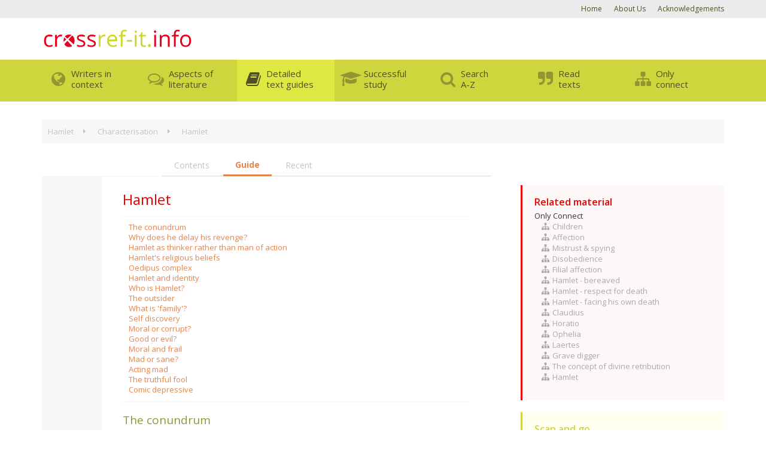

--- FILE ---
content_type: text/html;charset=UTF-8
request_url: https://crossref-it.info/textguide/hamlet/1/17_jump-li-30
body_size: 17253
content:
<!DOCTYPE html><html class="no-js" lang="en" slick-uniqueid="3"><head>
	<meta http-equiv="Content-Type" content="text/html; charset=UTF-8">
        <meta http-equiv="X-UA-Compatible" content="IE=edge">
        <title>Hamlet » Hamlet Study Guide from Crossref-it.info</title>
	<link rel="canonical" href="https://crossref-it.info/textguide/Hamlet/1/17_jump-li-30">
        <meta name="description" content="">
        <meta name="viewport" content="width=device-width, initial-scale=1, user-scalable=no">
		<link href="../../../bootstrap/3.2.0/css/bootstrap.min.css" rel="stylesheet">
		<link href="../../../font-awesome/4.1.0/css/font-awesome.min.css" rel="stylesheet">
		<link href="//fonts.googleapis.com/css?family=Open+Sans:400italic,700italic,400,700,600" rel="stylesheet" type="text/css">
		<link href="../../../assets/css/style.css" rel="stylesheet" type="text/css">
		<link href="../../../assets/css/simplemodal.css" rel="stylesheet" type="text/css">
    <meta name="robots" content="index, follow"><!-- Google tag (gtag.js) --><style type="text/css" data-fbcssmodules="css:fb.css.base css:fb.css.dialog css:fb.css.iframewidget">.fb_hidden{position:absolute;top:-10000px;z-index:10001}.fb_reposition{overflow:hidden;position:relative}.fb_invisible{display:none}.fb_reset{background:none;border:0px;border-spacing:0;color:#000;cursor:auto;direction:ltr;font-family:lucida grande,tahoma,verdana,arial,sans-serif;font-size:11px;font-style:normal;font-variant:normal;font-weight:400;letter-spacing:normal;line-height:1;margin:0;overflow:visible;padding:0;text-align:left;text-decoration:none;text-indent:0;text-shadow:none;text-transform:none;visibility:visible;white-space:normal;word-spacing:normal}.fb_reset>div{overflow:hidden}@keyframes fb_transform{0%{opacity:0;transform:scale(.95)}to{opacity:1;transform:scale(1)}}.fb_animate{animation:fb_transform .3s forwards}

.fb_dialog{background:#525252b3;position:absolute;top:-10000px;z-index:10001}.fb_dialog_advanced{border-radius:8px;padding:10px}.fb_dialog_content{background:#fff;color:#373737}.fb_dialog_close_icon{background:url(https://connect.facebook.net/rsrc.php/v4/yq/r/IE9JII6Z1Ys.png) no-repeat scroll 0 0 transparent;cursor:pointer;display:block;height:15px;position:absolute;right:18px;top:17px;width:15px}.fb_dialog_mobile .fb_dialog_close_icon{left:5px;right:auto;top:5px}.fb_dialog_padding{background-color:transparent;position:absolute;width:1px;z-index:-1}.fb_dialog_close_icon:hover{background:url(https://connect.facebook.net/rsrc.php/v4/yq/r/IE9JII6Z1Ys.png) no-repeat scroll 0 -15px transparent}.fb_dialog_close_icon:active{background:url(https://connect.facebook.net/rsrc.php/v4/yq/r/IE9JII6Z1Ys.png) no-repeat scroll 0 -30px transparent}.fb_dialog_iframe{line-height:0}.fb_dialog_content .dialog_title{background:#6d84b4;border:1px solid #365899;color:#fff;font-size:14px;font-weight:700;margin:0}.fb_dialog_content .dialog_title>span{background:url(https://connect.facebook.net/rsrc.php/v4/yd/r/Cou7n-nqK52.gif) no-repeat 5px 50%;float:left;padding:5px 0 7px 26px}body.fb_hidden{height:100%;left:0;margin:0;overflow:visible;position:absolute;top:-10000px;transform:none;width:100%}.fb_dialog.fb_dialog_mobile.loading{background:url(https://connect.facebook.net/rsrc.php/v4/ya/r/3rhSv5V8j3o.gif) #fff no-repeat 50% 50%;min-height:100%;min-width:100%;overflow:hidden;position:absolute;top:0;z-index:10001}.fb_dialog.fb_dialog_mobile.loading.centered{background:none;height:auto;min-height:initial;min-width:initial;width:auto}.fb_dialog.fb_dialog_mobile.loading.centered #fb_dialog_loader_spinner{width:100%}.fb_dialog.fb_dialog_mobile.loading.centered .fb_dialog_content{background:none}.loading.centered #fb_dialog_loader_close{clear:both;color:#fff;display:block;font-size:18px;padding-top:20px}#fb-root #fb_dialog_ipad_overlay{background:#0006;inset:0;min-height:100%;position:absolute;width:100%;z-index:10000}#fb-root #fb_dialog_ipad_overlay.hidden{display:none}.fb_dialog.fb_dialog_mobile.loading iframe{visibility:hidden}.fb_dialog_mobile .fb_dialog_iframe{position:sticky;top:0}.fb_dialog_content .dialog_header{background:linear-gradient(from(#738aba),to(#2c4987));border-bottom:1px solid;border-color:#043b87;box-shadow:#fff 0 1px 1px -1px inset;color:#fff;font:700 14px Helvetica,sans-serif;text-overflow:ellipsis;text-shadow:rgba(0,30,84,.296875) 0px -1px 0px;vertical-align:middle;white-space:nowrap}.fb_dialog_content .dialog_header table{height:43px;width:100%}.fb_dialog_content .dialog_header td.header_left{font-size:12px;padding-left:5px;vertical-align:middle;width:60px}.fb_dialog_content .dialog_header td.header_right{font-size:12px;padding-right:5px;vertical-align:middle;width:60px}.fb_dialog_content .touchable_button{background:linear-gradient(from(#4267B2),to(#2a4887));background-clip:padding-box;border:1px solid #29487d;border-radius:3px;display:inline-block;line-height:18px;margin-top:3px;max-width:85px;padding:4px 12px;position:relative}.fb_dialog_content .dialog_header .touchable_button input{background:none;border:none;color:#fff;font:700 12px Helvetica,sans-serif;margin:2px -12px;padding:2px 6px 3px;text-shadow:rgba(0,30,84,.296875) 0px -1px 0px}.fb_dialog_content .dialog_header .header_center{color:#fff;font-size:16px;font-weight:700;line-height:18px;text-align:center;vertical-align:middle}.fb_dialog_content .dialog_content{background:url(https://connect.facebook.net/rsrc.php/v4/y9/r/jKEcVPZFk-2.gif) no-repeat 50% 50%;border:1px solid #4A4A4A;border-bottom:0;border-top:0;height:150px}.fb_dialog_content .dialog_footer{background:#f5f6f7;border:1px solid #4A4A4A;border-top-color:#ccc;height:40px}#fb_dialog_loader_close{float:left}.fb_dialog.fb_dialog_mobile .fb_dialog_close_icon{visibility:hidden}#fb_dialog_loader_spinner{animation:rotateSpinner 1.2s linear infinite;background-color:transparent;background-image:url(https://connect.facebook.net/rsrc.php/v4/yD/r/t-wz8gw1xG1.png);background-position:50% 50%;background-repeat:no-repeat;height:24px;width:24px}@keyframes rotateSpinner{0%{transform:rotate(0)}to{transform:rotate(360deg)}}

.fb_iframe_widget{display:inline-block;position:relative}.fb_iframe_widget span{display:inline-block;position:relative;text-align:justify}.fb_iframe_widget iframe{position:absolute}.fb_iframe_widget_fluid_desktop,.fb_iframe_widget_fluid_desktop span,.fb_iframe_widget_fluid_desktop iframe{max-width:100%}.fb_iframe_widget_fluid_desktop iframe{min-width:220px;position:relative}.fb_iframe_widget_lift{z-index:1}.fb_iframe_widget_fluid{display:inline}.fb_iframe_widget_fluid span{width:100%}
</style></head>
    <body>
        <!--[if lt IE 8]>
            <p class="browsehappy">You are using an <strong>outdated</strong> browser. Please <a href="http://browsehappy.com/">upgrade your browser</a> to improve your experience.</p>
        <![endif]-->
		<header id="header">
			<nav id="nav_toplinks">
				<div class="container">
					<ul><li class="active"><a href="/" title="Home">Home</a></li><li><a href="../../../about-us" title="About Us">About Us</a></li><li><a href="../../../acknowledgements" title="Acknowledgements">Acknowledgements</a></li></ul>				</div>
			</nav>
			<div class="container">
				<div class="row">
					<div class="col-xs-12 col-md-8">
						<a href="/"><img alt="crossref-it.info" class="no-alt" height="40" id="logo" src="../../../images/logo.png"></a>
					</div>
					<div class="col-xs-12 col-md-4">
						
						<gcse:search></gcse:search>
					</div>
				</div>
			</div>
			<nav id="nav_main">
				<div class="container">
					<ul>
						<li>
							<a href="../../../writers-in-context">
								<i class="fa fa-fw fa-globe"></i>
								<span class="nav-label hidden-xs">Writers in<br>context</span>
							</a>
							<div>
								<span class="nav-label visible-xs">Writers in context</span>
								<ul>
																		<li>
										<a href="../../../articles/category/81/the-world-of-chaucer-1330-1400">The world of Chaucer 1330-1400</a>
									</li>
																		<li>
										<a href="../../../articles/category/5/the-world-of-shakespeare-and-the-metaphysical-poets-1540-1660">The world of Shakespeare and the Metaphysical poets 1540-1660</a>
									</li>
																		<li>
										<a href="../../../articles/category/10/the-world-of-the-romantics-1770-1837">The world of the Romantics 1770 - 1837</a>
									</li>
																		<li>
										<a href="../../../articles/category/6/the-world-of-victorian-writers-1837-1901">The world of Victorian writers 1837 - 1901</a>
									</li>
																		<li>
										<a href="../../../articles/category/94/the-20th-century">The 20th century</a>
									</li>
																		<li>
										<a href="../../../timeline/1330">Explore the timeline</a>
									</li>
								</ul>
							</div>
						</li>
						<li>
							<a href="../../../aspects-of-literature">
								<i class="fa fa-fw fa-comments-o"></i>
								<span class="nav-label hidden-xs">Aspects of<br>literature</span>
							</a>
							<div>
								<span class="nav-label visible-xs">Aspects of literature</span>
								<ul>
																		<li>
										<a href="../../../articles/category/86/augustan-literature-an-introduction">Augustan literature, an introduction</a>
									</li>
																		<li>
										<a href="../../../articles/category/15/critical-approaches-to-literature">Critical approaches to literature</a>
									</li>
																		<li>
										<a href="../../../articles/category/12/drama-developments">Drama developments</a>
									</li>
																		<li>
										<a href="../../../articles/category/8/gothic-aspects-of">Gothic, aspects of</a>
									</li>
																		<li>
										<a href="../../../articles/category/14/language-developments">Language developments</a>
									</li>
																		<li>
										<a href="../../../articles/category/3/impact-of-the-bible">Impact of the Bible</a>
									</li>
																		<li>
										<a href="../../../articles/category/16/impact-of-classical-literature">Impact of classical literature</a>
									</li>
																		<li>
										<a href="../../../articles/category/92/narrative-aspects-of">Narrative, aspects of</a>
									</li>
																		<li>
										<a href="../../../articles/category/18/poetry-how-poetry-works">Poetry: How poetry works</a>
									</li>
																		<li>
										<a href="../../../articles/category/17/poetry-recognising-poetic-form">Poetry: Recognising poetic form</a>
									</li>
																		<li>
										<a href="../../../articles/category/4/romanticism">Romanticism</a>
									</li>
																		<li>
										<a href="../../../articles/category/11/victorian-literature-features">Victorian literature, features</a>
									</li>
																		<li>
										<a href="../../../articles/category/7/women-and-literature">Women and literature</a>
									</li>
																		<li>
										<a href="../../../timeline/1330">Explore the timeline</a>
									</li>
								</ul>
							</div>
						</li>
						<li>
							<a class="active" href="../../../textguides">
								<i class="fa fa-fw fa-book"></i>
								<span class="nav-label hidden-xs">Detailed <br>text guides</span>
							</a>
							<div>
								<span class="nav-label visible-xs">Detailed text guides</span>
								<input class="nav-filter" placeholder="Filter text guides..." type="search">
								<ul>
																		<li>
										<a href="../../../textguide/bronts-selected-poems-context-links/25/0">Brontës, selected poems: context links</a>
									</li>
																		<li>
										<a href="../../../textguide/christina-rossetti-selected-poems/28/0">Christina Rossetti, selected poems</a>
									</li>
																		<li>
										<a href="../../../textguide/the-color-purple/42/0">The Color Purple</a>
									</li>
																		<li>
										<a href="../../../textguide/doctor-faustus/14/0">Doctor Faustus</a>
									</li>
																		<li>
										<a href="../../../textguide/dubliners/38/0">Dubliners</a>
									</li>
																		<li>
										<a href="../../../textguide/equus/37/0">Equus</a>
									</li>
																		<li>
										<a href="../../../textguide/frankenstein/7/0">Frankenstein</a>
									</li>
																		<li>
										<a href="../../../textguide/the-general-prologue-context-links/23/0">The General Prologue: context links</a>
									</li>
																		<li>
										<a href="../../../textguide/gerard-manley-hopkins-selected-poems/6/0">Gerard Manley Hopkins, selected poems</a>
									</li>
																		<li>
										<a href="../../../textguide/great-expectations/5/0">Great Expectations</a>
									</li>
																		<li>
										<a href="../../../textguide/the-great-gatsby/34/0">The Great Gatsby</a>
									</li>
																		<li>
										<a href="../../../textguide/hamlet/1/0">Hamlet</a>
									</li>
																		<li>
										<a href="../../../textguide/the-handmaids-tale/31/0">The Handmaid's Tale</a>
									</li>
																		<li>
										<a href="../../../textguide/hard-times-context-links/17/0">Hard Times: context links</a>
									</li>
																		<li>
										<a href="../../../textguide/jane-eyre/9/0">Jane Eyre</a>
									</li>
																		<li>
										<a href="../../../textguide/john-keats-selected-poems/40/0">John Keats, selected poems</a>
									</li>
																		<li>
										<a href="../../../textguide/king-lear/39/0">King Lear</a>
									</li>
																		<li>
										<a href="../../../textguide/macbeth-context-links/15/0">Macbeth: context links</a>
									</li>
																		<li>
										<a href="../../../textguide/the-mayor-of-casterbridge-context-links/18/0">The Mayor of Casterbridge: context links</a>
									</li>
																		<li>
										<a href="../../../textguide/measure-for-measure/3/0">Measure for Measure</a>
									</li>
																		<li>
										<a href="../../../textguide/metaphysical-poets-selected-poems/4/0">Metaphysical poets, selected poems</a>
									</li>
																		<li>
										<a href="../../../textguide/the-nuns-priests-tale-context-links/26/0">The Nun's Priest's Tale: context links</a>
									</li>
																		<li>
										<a href="../../../textguide/othello/41/0">Othello</a>
									</li>
																		<li>
										<a href="../../../textguide/the-pardoners-prologue-and-tale/12/0">The Pardoner's Prologue and Tale</a>
									</li>
																		<li>
										<a href="../../../textguide/persuasion/33/0">Persuasion</a>
									</li>
																		<li>
										<a href="../../../textguide/the-return-of-the-native-context-links/19/0">The Return of the Native: context links</a>
									</li>
																		<li>
										<a href="../../../textguide/romantic-poets-selected-poems-context-links/27/0">Romantic poets, selected poems: context links</a>
									</li>
																		<li>
										<a href="../../../textguide/songs-of-innocence-and-experience/13/0">Songs of Innocence and Experience</a>
									</li>
																		<li>
										<a href="../../../textguide/the-taming-of-the-shrew/43/0">The Taming of the Shrew</a>
									</li>
																		<li>
										<a href="../../../textguide/the-tempest-context-links/20/0">The Tempest: context links</a>
									</li>
																		<li>
										<a href="../../../textguide/tess-of-the-durbervilles/11/0">Tess of the d'Urbervilles</a>
									</li>
																		<li>
										<a href="../../../textguide/thomas-hardy-selected-poems-context-links/21/0">Thomas Hardy, selected poems: context links</a>
									</li>
																		<li>
										<a href="../../../textguide/twelfth-night-context-links/22/0">Twelfth Night: context links</a>
									</li>
																		<li>
										<a href="../../../textguide/the-white-devil/32/0">The White Devil</a>
									</li>
																		<li>
										<a href="../../../textguide/wide-sargasso-sea/29/0">Wide Sargasso Sea</a>
									</li>
																		<li>
										<a href="../../../textguide/the-wife-of-baths-prologue-and-tale/30/0">The Wife of Bath's Prologue and Tale</a>
									</li>
																		<li>
										<a href="../../../textguide/wilfred-owen-selected-poems/36/0">Wilfred Owen, selected poems</a>
									</li>
																		<li>
										<a href="../../../textguide/the-winters-tale/10/0">The Winter's Tale</a>
									</li>
																		<li>
										<a href="../../../textguide/wuthering-heights/35/0">Wuthering Heights</a>
									</li>
																	</ul>
							</div>
						</li>
						<li>
							<a href="../../../successful-study">
								<i class="fa fa-fw fa-mortar-board"></i>
								<span class="nav-label hidden-xs">Successful<br>study</span>
							</a>
							<div>
								<span class="nav-label visible-xs">Successful study</span>
								<ul>
																		<li>
										<a href="../../../articles/category/90/av-resources">AV resources</a>
									</li>
																		<li>
										<a href="../../../articles/category/88/english-language-resources">English Language resources</a>
									</li>
																		<li>
										<a href="../../../articles/category/80/text-specific-downloadable-worksheets">Text specific downloadable worksheets</a>
									</li>
																		<li>
										<a href="../../../articles/category/26/text-specific-further-reading-and-resources">Text specific further reading and resources</a>
									</li>
																		<li>
										<a href="../../../articles/category/13/tips-for-successful-study">Tips for successful study</a>
									</li>
																	</ul>
							</div>
						</li>
						<li>
							<a href="../../../repository">
								<i class="fa fa-fw fa-search"></i>
								<span class="nav-label hidden-xs">Search<br>A-Z</span>
							</a>
							<div>
								<span class="nav-label visible-xs">Search A-Z</span>
								<ul>
																		<li>
										<a href="../../../repository/atoz">A-Z: General definitions</a>
									</li>
																		<li>
										<a href="../../../repository/big-ideas-classics">Big ideas from the Classics</a>
									</li>
																		<li>
										<a href="../../../repository/big-ideas-bible">Big ideas from the Bible</a>
									</li>
																		<li>
										<a href="../../../repository/bible-books">A-Z: Books of the Bible</a>
									</li>
																		<li>
										<a href="../../../repository/sayings">A-Z: Common sayings from the Bible</a>
									</li>
																		<li>
										<a href="../../../repository/bible-stories">A-Z: Famous stories from the Bible</a>
									</li>
																		<li>
										<a href="../../../repository/literary">A-Z: Literary titles from the Bible</a>
									</li>
																		<li>
										<a href="../../../timeline/1330">Explore the timeline</a>
									</li>
								</ul>
							</div>
						</li>
						<li>
							<a href="../../../texts">
								<i class="fa fa-fw fa-quote-right"></i>
								<span class="nav-label hidden-xs">Read<br>texts</span>
							</a>
							<div class="align-right">
								<span class="nav-label visible-xs">Read texts</span>
								<input class="nav-filter" placeholder="Filter texts..." type="search">
								<ul>
									<li>
										<a href="../../../bible">The Bible</a>
									</li>
																		<li>
										<a href="../../../text/john-keats-selected-poems">John Keats, selected poems</a>
									</li>
																		<li>
										<a href="../../../text/the-poetry-of-christina-rossetti">Christina Rossetti, selected poems</a>
									</li>
																		<li>
										<a href="../../../text/doctor-faustus">Doctor Faustus</a>
									</li>
																		<li>
										<a href="../../../text/the-dubliners">Dubliners</a>
									</li>
																		<li>
										<a href="../../../text/frankenstein">Frankenstein</a>
									</li>
																		<li>
										<a href="/">Gerard Manley Hopkins, selected poems</a>
									</li>
																		<li>
										<a href="../../../text/great-expectations">Great Expectations</a>
									</li>
																		<li>
										<a href="../../../text/the-great-gatsby">The Great Gatsby</a>
									</li>
																		<li>
										<a href="../../../text/hamlet">Hamlet</a>
									</li>
																		<li>
										<a href="/">Jane Eyre</a>
									</li>
																		<li>
										<a href="../../../text/king-lear">King Lear</a>
									</li>
																		<li>
										<a href="../../../text/measure-for-measure">Measure for Measure</a>
									</li>
																		<li>
										<a href="../../../text/metaphysical-poetry">Metaphysical poets, selected poems</a>
									</li>
																		<li>
										<a href="../../../text/othello">Othello</a>
									</li>
																		<li>
										<a href="../../../text/the-pardoners-prologue-and-tale">The Pardoner's Prologue and Tale</a>
									</li>
																		<li>
										<a href="../../../text/persuasion">Persuasion</a>
									</li>
																		<li>
										<a href="../../../text/songs-of-innocence-and-experience">Songs of Innocence and Experience</a>
									</li>
																		<li>
										<a href="../../../text/the-taming-of-the-shrew">The Taming of the Shrew</a>
									</li>
																		<li>
										<a href="../../../text/tess-of-the-durbervilles">Tess of the d'Urbervilles</a>
									</li>
																		<li>
										<a href="../../../text/the-white-devil">The White Devil</a>
									</li>
																		<li>
										<a href="../../../text/the-wife-of-baths-prologue-and-tale">The Wife of Bath's Prologue and Tale</a>
									</li>
																		<li>
										<a href="../../../text/wilfred-owen-selected-poems">Wilfred Owen, selected poems</a>
									</li>
																		<li>
										<a href="../../../text/the-winters-tale">The Winter's Tale</a>
									</li>
																		<li>
										<a href="../../../text/wuthering-heights">Wuthering Heights</a>
									</li>
																	</ul>
							</div>
						</li>
						<li>
							<a href="../../../connect-sub/index" target="connect">
								<i class="fa fa-fw fa-sitemap"></i>
								<span class="nav-label hidden-xs">Only<br>connect</span>
							</a>
							<div class="align-right">
								<span class="nav-label visible-xs">Only connect</span>
								<ul>
																		<li>
										<a href="../../../connect-sub/attitudes-to-death" target="connect">Attitudes to Death</a>
									</li>
																		<li>
										<a href="../../../connect-sub/impact-of-location" target="connect">Impact of location</a>
									</li>
																		<li>
										<a href="../../../connect-sub/love-lust-and-marriage" target="connect">Love, lust and marriage</a>
									</li>
																		<li>
										<a href="../../../connect-sub/parents-and-children" target="connect">Parents and children</a>
									</li>
																		<li>
										<a href="../../../connect-sub/villainy-and-vengeance" target="connect">Villainy &amp; Vengeance</a>
									</li>
																		<li>
										<a href="../../../connect-sub/women-finding-a-voice" target="connect">Women finding a voice</a>
									</li>
																	</ul>
							</div>
						</li>
					</ul>
				</div>
			</nav>
		</header>
		<article class="container">
			<div class="row">
	<div class="col-xs-12">
		<div class="breadcrumbs">
	<ul>
				<li>
						<a href="../../../textguide/hamlet/1/0">Hamlet</a>
					</li>
				<li data-crumb-id="16">
						<a href="../../../textguide/hamlet/1/16">Characterisation</a>
					<ul class="breadcrumb-dropdown hidden"><li>
		<a href="../../../textguide/hamlet/1/0">Introduction</a>
	</li><li>
		<a href="../../../textguide/hamlet/1/timeline">Timeline</a>
	</li><li>
		<a href="../../../textguide/hamlet/1/images">Images</a>
	</li><li data-crumb-id="16"><a href="../../../textguide/hamlet/1/16">Characterisation</a><ul><li class="active" data-crumb-id="17"><a href="../../../textguide/hamlet/1/17">Hamlet</a></li><li data-crumb-id="18"><a href="../../../textguide/hamlet/1/18">Ophelia</a></li><li data-crumb-id="19"><a href="../../../textguide/hamlet/1/19">Gertrude</a></li><li data-crumb-id="20"><a href="../../../textguide/hamlet/1/20">Claudius</a></li><li data-crumb-id="21"><a href="../../../textguide/hamlet/1/21">Polonius</a></li><li data-crumb-id="22"><a href="../../../textguide/hamlet/1/22">Laertes</a></li><li data-crumb-id="23"><a href="../../../textguide/hamlet/1/23">Horatio</a></li><li data-crumb-id="24"><a href="../../../textguide/hamlet/1/24">Rosencrantz and Guildenstern</a></li><li data-crumb-id="25"><a href="../../../textguide/hamlet/1/25">Fortinbras</a></li><li data-crumb-id="26"><a href="../../../textguide/hamlet/1/26">Voltimand and Cornelius</a></li><li data-crumb-id="27"><a href="../../../textguide/hamlet/1/27">Marcellus, Barnado and Francisco</a></li><li data-crumb-id="28"><a href="../../../textguide/hamlet/1/28">Osric</a></li></ul></li><li data-crumb-id="72"><a href="../../../textguide/hamlet/1/72">Structure</a></li><li data-crumb-id="35"><a href="../../../textguide/hamlet/1/35">Resources and further reading</a><ul><li data-crumb-id="1438"><a href="../../../textguide/hamlet/1/1438">Books</a></li><li data-crumb-id="1439"><a href="/">Websites</a></li><li data-crumb-id="1440"><a href="/">Theatre and media</a></li><li data-crumb-id="2280"><a href="../../../textguide/hamlet/1/2280">Worksheet downloads</a></li></ul></li><li data-crumb-id="3333"><a href="../../../textguide/hamlet/1/3333">Timeline of Shakespeare's works</a></li></ul></li>
				<li data-crumb-id="17">
						<a href="../../../textguide/hamlet/1/17">Hamlet</a>
					<ul class="breadcrumb-dropdown hidden"><li class="active" data-crumb-id="17"><a href="../../../textguide/hamlet/1/17">Hamlet</a></li><li data-crumb-id="18"><a href="../../../textguide/hamlet/1/18">Ophelia</a></li><li data-crumb-id="19"><a href="../../../textguide/hamlet/1/19">Gertrude</a></li><li data-crumb-id="20"><a href="../../../textguide/hamlet/1/20">Claudius</a></li><li data-crumb-id="21"><a href="../../../textguide/hamlet/1/21">Polonius</a></li><li data-crumb-id="22"><a href="../../../textguide/hamlet/1/22">Laertes</a></li><li data-crumb-id="23"><a href="../../../textguide/hamlet/1/23">Horatio</a></li><li data-crumb-id="24"><a href="../../../textguide/hamlet/1/24">Rosencrantz and Guildenstern</a></li><li data-crumb-id="25"><a href="../../../textguide/hamlet/1/25">Fortinbras</a></li><li data-crumb-id="26"><a href="../../../textguide/hamlet/1/26">Voltimand and Cornelius</a></li><li data-crumb-id="27"><a href="../../../textguide/hamlet/1/27">Marcellus, Barnado and Francisco</a></li><li data-crumb-id="28"><a href="../../../textguide/hamlet/1/28">Osric</a></li></ul></li>
			</ul>
</div>	</div>
</div>
<div class="row">
	<div class="col-xs-12 col-md-8">
		<ul class="nav nav-tabs" id="article_body_tabs" role="tablist">
			<li>
				<a href="#contents">Contents</a>
			</li>
						<li class="active">
				<a href="#guide">Guide</a>
			</li>
						<li>
				<a href="#recent">Recent</a>
			</li>
		</ul>
		<div id="article_body">
			<div class="hidden" data-next-prev-navigation="" id="tab_contents">
				<h2>Hamlet Contents</h2>
<ul class="expand-contract">
	<li>
		<a href="../../../textguide/hamlet/1/0">Introduction</a>
	</li>
	<li>
		<a href="../../../textguide/hamlet/1/timeline">Timeline</a>
	</li>
	<li>
		<a href="../../../textguide/hamlet/1/images">Images</a>
	</li>
	<li>
		Author(s)
		<ul>
						<li>Shakespeare, William</li>
				<ul>
									<li data-crumb-id="author-1">
						<a href="../../../textguide/hamlet/1/shakespeare-william/1">1564 - 1582: William Shakespeare's Stratford Beginnings</a>
					</li>
									<li data-crumb-id="author-42">
						<a href="../../../textguide/hamlet/1/shakespeare-william/42">1582 - 1592: William Shakespeare's Marriage, Parenthood and Early Occupation</a>
					</li>
									<li data-crumb-id="author-2">
						<a href="../../../textguide/hamlet/1/shakespeare-william/2">1592 - 1594: William Shakespeare's Life In London, part 1</a>
					</li>
									<li data-crumb-id="author-43">
						<a href="../../../textguide/hamlet/1/shakespeare-william/43">1594 - 1611: William Shakespeare's Life In London, part 2</a>
					</li>
									<li data-crumb-id="author-44">
						<a href="../../../textguide/hamlet/1/shakespeare-william/44">1594 - 1611: William Shakespeare's Life In London, part 3</a>
					</li>
									<li data-crumb-id="author-3">
						<a href="../../../textguide/hamlet/1/shakespeare-william/3">1611 - 1616: William Shakespeare - Back to Stratford</a>
					</li>
								</ul>
						<li>Walpole, Horace</li>
				<ul>
								</ul>
						
		</ul>
	</li>
	<li data-crumb-id="77">The context of <em>Hamlet</em><ul><li data-crumb-id="78">Social / political context<a class="expand-show" href="#"><i class="fa fa-fw fa-plus"></i> Show more</a><ul style="display: none;"><li data-crumb-id="81"><a href="../../../textguide/hamlet/1/81">The Catholic heritage</a></li><li data-crumb-id="82"><a href="../../../textguide/hamlet/1/82">The Tudor monarchy</a></li><li data-crumb-id="83"><a href="/">The grounds for divorce</a></li><li data-crumb-id="84"><a href="../../../textguide/hamlet/1/84">Separating from the Catholic Church</a></li><li data-crumb-id="85"><a href="../../../textguide/hamlet/1/85">Protestant versus Catholic</a></li><li data-crumb-id="86"><a href="../../../textguide/hamlet/1/86">The situation in Shakespeare's day</a></li></ul></li><li data-crumb-id="79">Religious / philosophical context<a class="expand-show" href="#"><i class="fa fa-fw fa-plus"></i> Show more</a><ul style="display: none;"><li data-crumb-id="87"><a href="/">Divine right of kings</a></li><li data-crumb-id="88"><a href="/">The Renaissance</a></li><li data-crumb-id="89"><a href="/">The Reformation</a></li></ul></li><li data-crumb-id="80">The Theatre<a class="expand-show" href="#"><i class="fa fa-fw fa-plus"></i> Show more</a><ul style="display: none;"><li data-crumb-id="90"><a href="../../../textguide/hamlet/1/90">Mystery and morality plays</a></li><li data-crumb-id="91"><a href="../../../textguide/hamlet/1/91">Permanent theatres</a></li><li data-crumb-id="92"><a href="../../../textguide/hamlet/1/92">Design of theatres</a></li><li data-crumb-id="93"><a href="/">The role of women</a></li><li data-crumb-id="94"><a href="/">Child actors</a></li></ul></li></ul></li><li data-crumb-id="1"><em>Hamlet</em> Synopses<ul><li data-crumb-id="3">Act I<a class="expand-show" href="#"><i class="fa fa-fw fa-plus"></i> Show more</a><ul style="display: none;"><li data-crumb-id="4"><a href="../../../textguide/hamlet/1/4">Act I, Scene i</a></li><li data-crumb-id="5"><a href="../../../textguide/hamlet/1/5">Act I, Scene ii</a></li><li data-crumb-id="6"><a href="../../../textguide/hamlet/1/6">Act I, Scene iii</a></li><li data-crumb-id="7"><a href="/">Act I, Scene iv</a></li><li data-crumb-id="8"><a href="/">Act I, Scene v</a></li></ul></li><li data-crumb-id="36">Act II<a class="expand-show" href="#"><i class="fa fa-fw fa-plus"></i> Show more</a><ul style="display: none;"><li data-crumb-id="37"><a href="../../../textguide/hamlet/1/37">Act II, Scene i</a></li><li data-crumb-id="38"><a href="/">Act II, Scene ii</a></li></ul></li><li data-crumb-id="39">Act III<a class="expand-show" href="#"><i class="fa fa-fw fa-plus"></i> Show more</a><ul style="display: none;"><li data-crumb-id="40"><a href="../../../textguide/hamlet/1/40">Act III, Scene i</a></li><li data-crumb-id="42"><a href="../../../textguide/hamlet/1/42">Act III, Scene ii</a></li><li data-crumb-id="41"><a href="/">Act III, Scene iii</a></li><li data-crumb-id="43"><a href="../../../textguide/hamlet/1/43">Act III, Scene iv</a></li></ul></li><li data-crumb-id="1755">Act IV<a class="expand-show" href="#"><i class="fa fa-fw fa-plus"></i> Show more</a><ul style="display: none;"><li data-crumb-id="1756"><a href="../../../textguide/hamlet/1/1756">Act IV, Scene i</a></li><li data-crumb-id="1757"><a href="../../../textguide/hamlet/1/1757">Act IV, Scene ii</a></li><li data-crumb-id="1760"><a href="../../../textguide/hamlet/1/1760">Act IV, Scene iii</a></li><li data-crumb-id="1761"><a href="../../../textguide/hamlet/1/1761">Act IV, Scene iv</a></li><li data-crumb-id="1762"><a href="../../../textguide/hamlet/1/1762">Act IV, Scene v</a></li><li data-crumb-id="1763"><a href="../../../textguide/hamlet/1/1763">Act IV, Scene vi</a></li><li data-crumb-id="1764"><a href="../../../textguide/hamlet/1/1764">Act IV, Scene vii</a></li></ul></li><li data-crumb-id="1758">Act V<a class="expand-show" href="#"><i class="fa fa-fw fa-plus"></i> Show more</a><ul style="display: none;"><li data-crumb-id="1759"><a href="../../../textguide/hamlet/1/1759">Act V, Scene i</a></li><li data-crumb-id="1765"><a href="../../../textguide/hamlet/1/1765">Act V, Scene ii</a></li></ul></li></ul></li><li data-crumb-id="9">Shakespeare's Language<ul><li data-crumb-id="10"><a href="../../../textguide/hamlet/1/10">The evolution of the language</a></li><li data-crumb-id="11"><a href="../../../textguide/hamlet/1/11">Thee, thou and you</a></li><li data-crumb-id="12"><a href="../../../textguide/hamlet/1/12">The royal plural</a></li><li data-crumb-id="13"><a href="../../../textguide/hamlet/1/13">Blank verse, prose &amp; rhyme</a></li><li data-crumb-id="14"><a href="../../../textguide/hamlet/1/14">Variations from the norm</a></li><li data-crumb-id="15"><a href="../../../textguide/hamlet/1/15">Hamlet's awareness of language</a></li></ul></li><li data-crumb-id="16"><a href="../../../textguide/hamlet/1/16">Characterisation</a><ul><li class="active" data-crumb-id="17"><a href="../../../textguide/hamlet/1/17">Hamlet</a></li><li data-crumb-id="18"><a href="../../../textguide/hamlet/1/18">Ophelia</a></li><li data-crumb-id="19"><a href="../../../textguide/hamlet/1/19">Gertrude</a></li><li data-crumb-id="20"><a href="../../../textguide/hamlet/1/20">Claudius</a></li><li data-crumb-id="21"><a href="../../../textguide/hamlet/1/21">Polonius</a></li><li data-crumb-id="22"><a href="../../../textguide/hamlet/1/22">Laertes</a></li><li data-crumb-id="23"><a href="../../../textguide/hamlet/1/23">Horatio</a></li><li data-crumb-id="24"><a href="../../../textguide/hamlet/1/24">Rosencrantz and Guildenstern</a></li><li data-crumb-id="25"><a href="../../../textguide/hamlet/1/25">Fortinbras</a></li><li data-crumb-id="26"><a href="../../../textguide/hamlet/1/26">Voltimand and Cornelius</a></li><li data-crumb-id="27"><a href="../../../textguide/hamlet/1/27">Marcellus, Barnado and Francisco</a></li><li data-crumb-id="28"><a href="../../../textguide/hamlet/1/28">Osric</a></li></ul></li><li data-crumb-id="29">Themes and significant ideas<ul><li data-crumb-id="51"><a href="../../../textguide/hamlet/1/51">Setting 'Hamlet' within a Christian world view</a></li><li data-crumb-id="52"><a href="../../../textguide/hamlet/1/52">Heaven, hell and judgement</a></li><li data-crumb-id="53"><a href="../../../textguide/hamlet/1/53">Mercy and forgiveness</a></li><li data-crumb-id="54"><a href="/">Grace</a></li><li data-crumb-id="55"><a href="../../../textguide/hamlet/1/55">Vengeance</a></li><li data-crumb-id="56"><a href="../../../textguide/hamlet/1/56">Prayer</a></li><li data-crumb-id="57"><a href="/">Mass and Holy Communion</a></li><li data-crumb-id="58"><a href="../../../textguide/hamlet/1/58">The Ten Commandments</a></li><li data-crumb-id="59"><a href="../../../textguide/hamlet/1/59">Incest</a></li><li data-crumb-id="60"><a href="../../../textguide/hamlet/1/60">Identity</a></li><li data-crumb-id="61"><a href="../../../textguide/hamlet/1/61">Nature and the unnatural</a></li><li data-crumb-id="62"><a href="../../../textguide/hamlet/1/62">Death</a></li><li data-crumb-id="63"><a href="../../../textguide/hamlet/1/63">False appearances</a></li></ul></li><li data-crumb-id="30">Imagery and symbolism<ul><li data-crumb-id="64"><a href="../../../textguide/hamlet/1/64">The Garden of Eden</a></li><li data-crumb-id="65"><a href="../../../textguide/hamlet/1/65">The Fall and original sin</a></li><li data-crumb-id="66"><a href="../../../textguide/hamlet/1/66">Cain and Abel</a></li><li data-crumb-id="67"><a href="../../../textguide/hamlet/1/67">The chain of being</a></li><li data-crumb-id="68"><a href="../../../textguide/hamlet/1/68">Painting</a></li><li data-crumb-id="69"><a href="../../../textguide/hamlet/1/69">Traps</a></li><li data-crumb-id="70"><a href="../../../textguide/hamlet/1/70">Prisons and punishment</a></li><li data-crumb-id="71"><a href="../../../textguide/hamlet/1/71">Corruption and disease</a></li></ul></li><li data-crumb-id="72"><a href="../../../textguide/hamlet/1/72">Structure</a></li><li data-crumb-id="31">Critical analysis<ul><li data-crumb-id="33"><a href="../../../textguide/hamlet/1/33">How to approach the question</a></li><li data-crumb-id="34"><a href="../../../textguide/hamlet/1/34">How to approach the question</a></li></ul></li><li data-crumb-id="32">Approaching exams and essays<ul><li data-crumb-id="73"><a href="../../../textguide/hamlet/1/73">What makes a good English exam answer</a></li><li data-crumb-id="74"><a href="../../../textguide/hamlet/1/74">How to plan an essay</a></li><li data-crumb-id="75"><a href="../../../textguide/hamlet/1/75">Possible essay questions</a></li><li data-crumb-id="76"><a href="../../../textguide/hamlet/1/76">Engaging with the text</a></li></ul></li><li data-crumb-id="35"><a href="../../../textguide/hamlet/1/35">Resources and further reading</a><ul><li data-crumb-id="1438"><a href="../../../textguide/hamlet/1/1438">Books</a></li><li data-crumb-id="1439"><a href="/">Websites</a></li><li data-crumb-id="1440"><a href="/">Theatre and media</a></li><li data-crumb-id="2280"><a href="../../../textguide/hamlet/1/2280">Worksheet downloads</a></li></ul></li><li data-crumb-id="3333"><a href="../../../textguide/hamlet/1/3333">Timeline of Shakespeare's works</a></li></ul>
			</div>
			<div id="tab_guide" rel="article">
				<h1>Hamlet</h1><div id="toc"><a class="h2" href="#">The conundrum</a><a class="h2" href="#">Why does he delay his revenge?</a><a class="h3" href="#">Hamlet as thinker rather than man of action</a><a class="h3" href="#">Hamlet's religious beliefs</a><a class="h3" href="#">Oedipus complex</a><a class="h2" href="#">Hamlet and identity</a><a class="h3" href="#">Who is Hamlet?</a><a class="h3" href="#">The outsider</a><a class="h3" href="#">What is 'family'?</a><a class="h3" href="#">Self discovery</a><a class="h2" href="#">Moral or corrupt?</a><a class="h3" href="#">Good or evil?</a><a class="h3" href="#">Moral and frail</a><a class="h2" href="#">Mad or sane?</a><a class="h3" href="#">Acting mad</a><a class="h3" href="#">The truthful fool</a><a class="h3" href="#">Comic depressive</a></div>
<h2>The conundrum</h2>
<p>The most obvious point about Hamlet is that Shakespeare does not give us any neat answers. Hamlet is a conundrum, and this is presumably deliberate: in a play that is full of questions, the <a data-behavior="popover" href="../../../repository/atoz/protagonist" title="protagonist" rel="tt_1">protagonist</a> himself poses the most difficult<b> </b>one.<a href="/#top"><br>
</a></p>
<h2>Why does he delay his revenge?</h2>
<p>The problem that first springs to mind is, why does Hamlet not immediately kill Claudius once he knows he is the murderer of Old Hamlet? There are various possible reasons, but three may be especially considered:<a href="/#top"><br>
</a></p>
<h3>Hamlet as thinker rather than man of action</h3>
<p><img width="97" height="130" alt="Hample thinking, played by Edwin Booth" style="padding: 6px;" class="img_float_left" src="../../../files/images/hamlet_thinking2(1).jpg">There is throughout the play the suggestion that, unlike Fortinbras and Laertes, Hamlet is a thinker rather than a man of action (see also <a href="../../../textguide/hamlet/1/72">Structure</a> for a discussion of the parallels and differences between these three young men).</p>
<ul>
    <li>Although Ophelia tells us (<a href="../../../textguide/hamlet/1/40">Act III scene i</a>, ‘O what a noble mind …') that Hamlet has the skills of a soldier who could use a sword — as we see in the fencing match — she also stresses that he is a scholar</li>
    <li>Shakespeare provides evidence of Hamlet's tendency to think deeply through the inclusion of <i>seven</i> soliloquies in which he discusses with himself his situation, feelings, attitudes and beliefs</li>
    <li>Hamlet has no soliloquies in Act V, after his return from England, when some critics feel that we see a changed and more determined Hamlet.</li>
</ul>
<blockquote><em>More on the soliloquies:</em> It is always useful to notice which characters are NOT given any soliloquies, and to consider why — for example, we have no insight into Gertrude's feelings and motives.</blockquote>
<ul>
    <li>Hamlet obviously values thought and study, and we learn that he ‘walks four hours together / Here in the lobby'; when he enters, he is reading</li>
    <li>In Hamlet's first conversation with Rosencrantz and Guildenstern he describes mankind as ‘noble in reason … infinite in faculties'</li>
    <li>In Hamlet's soliloquy in Act IV scene iv, he stresses the importance of this gift of reason:</li>
</ul>
<div class="boxed_content">‘Sure, he that made us with such large discourse,<br>
Looking before and after, gave us not<br>
That capability and godlike reason<br>
To fust in us unus'd.'</div>
<p><em> </em>Given this confirmed belief in the importance of thought, it is unsurprising that Hamlet should think first and act later</p>
<h3>Hamlet's religious beliefs</h3>
<p>Hamlet's strong belief in God, God's laws and God-given justice makes him different from Laertes when contemplating revenge:</p>
<ul>
    <li>In his first soliloquy in Act II scene ii, Hamlet makes it clear that, although he would like to commit suicide, he believes that this would be sinful:</li>
</ul>
<div class="boxed_content">‘Or that the Everlasting had not fix'd<br>
His canon 'gainst self-slaughter. O God! God!'</div>
<ul>
    <li>His sense that God's laws matter suggests that his cry of ‘O God! God!' is a real cry to the ‘Everlasting' lawgiver, and not an idle <a data-behavior="popover" href="../../../repository/atoz/blasphemy" title="blasphemy" rel="tt_2">blasphemy</a></li>
    <li>His words are full of references to <a data-behavior="popover" href="../../../repository/atoz/God" title="God" rel="tt_3">God</a>, <a data-behavior="popover" href="../../../repository/atoz/heaven" title="heaven" rel="tt_4">heaven</a> and <a data-behavior="popover" href="../../../repository/atoz/hell" title="hell" rel="tt_5">hell</a>, for example, from the same speech: ‘Heaven and earth, must I remember?'</li>
    <li>Shortly afterwards he reveals that he believes firmly in an after-life when he says to Horatio: ‘Would I had met my dearest foe in heaven / Or ever I had seen that day.'</li>
    <li>Hamlet's decision not to kill the praying Claudius is based entirely on his belief in divine <a data-behavior="popover" href="../../../repository/atoz/judgement" title="judgement" rel="tt_6">judgement</a> and <a data-behavior="popover" href="../../../repository/atoz/mercy" title="mercy" rel="tt_7">mercy</a>. (See <a href="../../../articles/29/Judgement">Big ideas: Judgement</a>.)</li>
</ul>
<p>Given these beliefs, it is not surprising that, in spite of his initial cry for vengeance when he hears the Ghost's story, Hamlet soon starts to consider further the question of whether <a data-behavior="popover" href="../../../repository/atoz/revenge" title="revenge" rel="tt_8">revenge</a> is acceptable.</p>
<p>It is not until Act V that we see him reach the conclusion that it is the lesser of two <a data-behavior="popover" href="../../../repository/atoz/evil" title="evil" rel="tt_9">evil</a>s— the greater is to leave such a man as Claudius with the possibility of further acts of wickedness:</p>
<div class="boxed_content">‘Doth it not, think thee, stand me now upon —<br>
He that hath kill'd my king and whor'd my mother,<br>
Popp'd in between th'election and my hopes,<br>
Thrown out his angle for my proper life<br>
And with such coz'nage — is't not perfect conscience<br>
To quit him with this arm? And is't not to be damn'd<br>
To let this canker of our nature come<br>
In further evil?'</div>
<h3>Oedipus complex</h3>
<p><img width="127" height="197" src="../../../files/images/hamlet_gertrude.jpg" alt="Hamlet and Gertrude" class="img_float_left" style="padding: 4px;">Shakespeare hints at another reason for Hamlet's delay. Some critics feel that Hamlet's feelings for Gertrude are more those of a lover than a son — the so-called <a data-behavior="popover" href="../../../repository/atoz/Oedipus-complex" title="Oedipus complex" rel="tt_10">Oedipus complex</a>.</p>
<blockquote><em>More on the Oedipus complex:</em> The Oedipus complex<b> </b>describes<b> </b>a psychological state of sexual attraction for one's mother, named after a character in Greek drama who unwittingly marries his own mother.</blockquote>
<p>It is possible to make a good case to argue that Hamlet is more concerned about his mother's remarriage than about his father's murder:</p>
<ul>
    <li>Shakespeare shows us Hamlet's deep distress in Act I scene ii. Although clearly in mourning for his father, it is on his feelings of repulsion at Gertrude's behaviour in remarrying so fast, and marrying such a man as Claudius, that his soliloquy focuses:</li>
</ul>
<div class="boxed_content">But two months dead — nay, not so much, not two ...<br>
Let me not think on't — Frailty, thy name is woman —<br>
A little month, or ere those shoes were old<br>
With which she follow'd my poor father's body …<br>
O God, a beast that wants discourse of reason<br>
Would have mourn'd longer.'</div>
<ul>
    <li>In ‘The Mousetrap' in Act III, all the dialogue we hear is a discussion between the Player King and Queen about second marriage (there are no <i>words</i> spoken about the King's murder) and there are some bitter lines which must surely be aimed at Gertrude:</li>
</ul>
<div class="boxed_content">‘Such love must needs be treason in my breast.<br>
In second husband let me be accurst;<br>
None wed the second but who kill'd the first.'<br>
‘I do believe you think what now you speak:<br>
But what we do determine, oft we break ...<br>
So think thou wilt no second husband wed,<br>
But die thy thoughts when thy first lord is dead.'</div>
<ul>
    <li>Shakespeare gives Hamlet a long and significant interview with Gertrude which focuses on her sexual relationship with Claudius rather than on the murder of Old Hamlet (even after the death of Polonius). In modern theatrical productions, Hamlet's sexual interest in his own mother is often played quite explicitly, and his words certainly suggest a physical disgust at a scene he has imagined:</li>
</ul>
<div class="boxed_content">'Nay, but to live<br>
Stew'd in corruption, honeying and making love<br>
Over the nasty sty!'</div>
<ul>
    <li>Hamlet finally stabs Claudius when Laertes has revealed the plot to poison Hamlet and that ‘the King's to blame'. <i>But</i> it is also immediately following the revelation by Gertrude that she is dying from the poisoned drink and Laertes' confirmation that ‘thy mother's poisoned'. It is in fact <i>Gertrude's</i> death rather than Old Hamlet's or even Hamlet's own (which he knows will happen very shortly) which finally gives him the motive to take revenge on Claudius?<a href="/#top"><br>
    </a></li>
</ul>
<h2>Hamlet and identity</h2>
<h3>Who is Hamlet?</h3>
<p>Another problematic aspect of Hamlet which runs through the play is how he sees himself and his identity, particularly in relation to others. The opening question of the play — ‘Who's there?' — seems to have an especial resonance when applied to Hamlet.</p>
<h3>The outsider</h3>
<p>When we first see him he clearly feels an outsider, dressed in mourning black whilst others celebrate the marriage of Claudius and Gertrude. Claudius attempts to integrate Hamlet into a new role within the family: ‘My cousin [meaning ‘close relative'] Hamlet, and my son'.</p>
<p>Using a <a data-behavior="popover" href="../../../repository/atoz/pun" title="pun" rel="tt_11">pun</a>, Hamlet immediately rejects this — ‘I am too much i' th' sun' — but from then on we see how conscious he is of his anomalous position:</p>
<ul>
    <li>as a Prince who has not, as he expected, followed his father to become king</li>
    <li>within his family — a strong sense of filial duty to his father (a characteristic he shares with Laertes, Ophelia and Fortinbras) yet confused about his mother's remarriage.</li>
</ul>
<h3>What is 'family'?</h3>
<ul>
    <li>To Guildenstern, Hamlet describes himself as having an ‘uncle-father and aunt-mother' (Act II scene ii)</li>
    <li>When Gertrude (Act III scene iv) tells him that he has ‘Thy father much offended', she means Claudius, but Hamlet's reply — ‘Mother, you have my father much offended' — refers to Old Hamlet</li>
    <li>‘You are the queen, your husband's brother's wife', he tells her, ‘And — would it were not so! — you are my mother.'</li>
    <li>Leaving Elsinore for England (Act IV scene iii), Hamlet says to Claudius, ‘Farewell, dear mother.' When Claudius corrects him — ‘Thy loving father, Hamlet' — Hamlet retorts: ‘My mother. Father and mother is man and wife; man and wife is one flesh; and so, my mother.'</li>
</ul>
<h3>Self discovery</h3>
<p>It is not until his return, in Act V scene i, that Hamlet seems sure of who he is and should be: ‘This is I, Hamlet the Dane!'<a href="/#top"><br>
</a></p>
<h2>Moral or corrupt?</h2>
<h3>Good <em>or</em> evil?</h3>
<p>Critics disagree whether Hamlet is morally good or corrupt:</p>
<ul>
    <li>Some see him as the only member of the court of Elsinore (not counting Horatio, who is a visitor) who realises how corrupt it is. To Hamlet, it is <a data-behavior="popover" href="../../../repository/atoz/Eden" title="Eden" rel="tt_12">Eden</a> after the <a data-behavior="popover" href="../../../repository/atoz/Fall" title="Fall" rel="tt_13">Fall</a>. See <a href="../../../articles/24/Garden-of-Eden--Adam-and-Eve---Second-Adam-">Big ideas: Garden of Eden, Adam and Eve, ‘Second Adam'</a>.</li>
</ul>
<div class="boxed_content">‘an unweeded garden<br>
That grows to seed: things rank and gross in nature<br>
Possess it merely.'</div>
<ul>
    <li>Other critics feel that Hamlet himself is corrupted by the court, and cite his killing of Polonius, and his apparent unconcern at the deaths of Rosencrantz and Guildenstern, as evidence of this.</li>
</ul>
<h3>Moral <em>and</em> frail</h3>
<p>Hamlet himself is aware that he can be simultaneously both moral and full of human frailty:</p>
<ul>
    <li>He knows that all humans have the capacity to be both close to <a data-behavior="popover" href="../../../repository/atoz/angel" title="angel" rel="tt_14">angel</a>s and yet corrupt and subject to <a data-behavior="popover" href="../../../repository/atoz/mortality" title="mortality" rel="tt_15">mortality</a></li>
    <li>He explains to Rosencrantz and Guildenstern (<a href="../../../textguide/hamlet/1/42">Act III scene ii</a>):</li>
</ul>
<div class="boxed_content">‘What a piece of work is a man ... in action how like an angel, in apprehension how like a god … and yet, to me, what is this quintessence of dust?'</div>
<ul>
    <li>To Ophelia (Act III scene i) he says:</li>
</ul>
<div class="boxed_content">‘I am myself indifferent honest, but yet I could accuse me of such things that it were better my mother had not borne me … What should such fellows as I do crawling between heaven and earth?'</div>
<ul>
    <li>He may both punish vice in the court and be punished for his own part in it, as he tells his mother (Act III scene iv):</li>
</ul>
<div class="boxed_content">‘Once more, good night,<br>
And when you are desirous to be blest,<br>
I'll blessing beg of you. For this same lord<br>
I do repent; but heaven hath pleas'd it so<br>
To punish me with this and this with me,<br>
That I must be their scourge and minister.'</div>
<h2>Mad or sane?</h2>
<h3><em>Acting</em> mad</h3>
<p>Does Hamlet really go mad?</p>
<ul>
    <li>In Act I scene v he tells Horatio and Marcellus that ‘I perchance hereafter shall think meet / To put an antic disposition on'</li>
    <li>The next we hear of him is Ophelia's report that he has appeared in her closet ‘with his doublet all unbrac'd,/ No hat upon his head, his stockings foul'd ... And with a look so piteous in purport/ As if he had been loosed out of hell'</li>
    <li>This seems to confirm that he has begun to put his plan into practice; but we cannot be sure — notice that Shakespeare deliberately does not let us see this scene, or hear Hamlet's version of it. We are left guessing.</li>
</ul>
<h3>The truthful fool</h3>
<p>Hamlet next makes some very ambiguous comments to Polonius:</p>
<ul>
    <li>Polonius interprets him as being ‘far gone', and mad for Ophelia's love, BUT</li>
    <li>Polonius concedes that ‘Though this be madness, yet there is method in't'</li>
    <li>Hamlet's parting shot — ‘These tedious old fools' — shows him to be in full command of his sense.</li>
</ul>
<p>Indeed, many of Hamlet's comments are full of humour, making us laugh with him satirically at the false flattery of Polonius or, in Act IV scene iii, at the hypocrisy of Claudius.</p>
<blockquote>
<p><em>More on Hamlet as fool:</em> Some critics see Hamlet as having a role akin to that of King Lear's Fool, whose apparent madness conceals many shrewd attacks on court behaviour.</p>
</blockquote>
<p>It is interesting to note how both in Hamlet's witticisms and in the graveyard scene Shakespeare uses comedy as a means of heightening the underlying tragedy, as he does, for example, with the Porter's scene in <i>Macbeth</i>.</p>
<h3>Comic depressive</h3>
<p>Although Hamlet responds to him with witty replies, Polonius is convinced that Hamlet has the classic symptoms of melancholy (depression, lack of interest in the world around, gloomy thoughts) leading to madness:</p>
<div class="boxed_content">‘He, repelled …<br>
Fell into a sadness, thence into a fast,<br>
Thence to a watch, thence into a weakness,<br>
Thence to a lightness, and by this declension,<br>
Into the madness wherein he now raves.'<br>
Gertrude agrees: ‘It may be, very like.'</div>
<p>But Claudius is more sceptical, especially after he has witnessed Hamlet's interview with Ophelia:</p>
<div class="boxed_content">‘Love? His affections do not that way tend,<br>
Nor what he spoke, though it lack'd form a little,<br>
Was not like madness. There's something in his soul<br>
O'er which his melancholy sits on brood.'</div>
<p>Actors, directors and audiences will have to decide for themselves which viewpoint they agree with.</p><div id="tt_1" class="hidden tooltip-content">The 'protagonist' in Greek drama meant the chief contender, or main actor.</div><div id="tt_2" class="hidden tooltip-content">Disrespect towards God or sacred things.</div><div id="tt_3" class="hidden tooltip-content">The Bible describes God as the unique supreme being, creator and ruler of the universe.</div><div id="tt_4" class="hidden tooltip-content">In many religions, the place where God dwells, and to which believers aspire after their death. Sometimes known as Paradise.</div><div id="tt_5" class="hidden tooltip-content">Jesus describes hell as the place where Satan and his demons reside and the realm where unrepentant souls will go after the Last Judgement.</div><div id="tt_6" class="hidden tooltip-content">1. Wisdom.
2. A decision about guilt, and / or the passing of sentence by the person presiding over a court of justice.
3. In the Bible, God's verdict on human behaviour especially on the Day of Judgement at the end of time.</div><div id="tt_7" class="hidden tooltip-content">The showing of pity and compassion; in particular, the grace and forgiveness offered by God to sinful humans if they repent of their wrong-doings.</div><div id="tt_8" class="hidden tooltip-content">An act of retaliation for a real or imagined injury, in which the revenger sees him or herself as entitled to carry out their own idea of justice and to take the law into their own hands.</div><div id="tt_9" class="hidden tooltip-content">The opposite of goodness; thoughts and actions which are in opposition to God's will and result in wrongdoing and harm. That which opposes God.</div><div id="tt_10" class="hidden tooltip-content">Derived from the ancient Greek myth of Oedipus who unknowingly kills his father and marries his mother, this is a psychological term describing the strong feelings, perhaps of a sexual nature, which a son may feel for his mother.</div><div id="tt_11" class="hidden tooltip-content">A play on the meaning of words, often for comic effect.</div><div id="tt_12" class="hidden tooltip-content">The place described in the Book of Genesis in the Old Testament, in which God placed his first human creatures, Adam and Eve. It is depicted as a beautiful garden, often also called Paradise.</div><div id="tt_13" class="hidden tooltip-content">The disobedience of Adam and Eve in the Bible is known as the Fall of Humankind. Christians believe that humans from then on have had a a predispostion to disobey God.</div><div id="tt_14" class="hidden tooltip-content">Supernatural beings closely linked with the work of God; his messengers, traditionally portrayed as having a winged human form.</div><div id="tt_15" class="hidden tooltip-content">The fact that all created beings will inevitably die.</div>				
		<div id="next_prev"><a class="fa fa-angle-left" href="../../../textguide/hamlet/1/16"></a><a class="fa fa-angle-right" href="../../../textguide/hamlet/1/18"></a></div><ul class="social-links">
			<li>
				<div class="fb-like fb_iframe_widget" data-layout="button_count" data-action="like" data-show-faces="false" data-share="false" fb-xfbml-state="parsed" fb-iframe-plugin-query="action=like&amp;app_id=443960325626479&amp;container_width=90&amp;href=https%3A%2F%2Fcrossref-it.info%2Ftextguide%2Fhamlet%2F1%2F17_jump-li-30&amp;layout=button_count&amp;locale=en_GB&amp;sdk=joey&amp;share=false&amp;show_faces=false"><span style="vertical-align: bottom; width: 90px; height: 28px;"><iframe name="f17c76f153faf130f" width="1000px" height="1000px" data-testid="fb:like Facebook Social Plugin" title="fb:like Facebook Social Plugin" frameborder="0" allowtransparency="true" allowfullscreen="true" scrolling="no" allow="encrypted-media" src="https://www.facebook.com/v2.0/plugins/like.php?action=like&amp;app_id=443960325626479&amp;channel=https%3A%2F%2Fstaticxx.facebook.com%2Fx%2Fconnect%2Fxd_arbiter%2F%3Fversion%3D46%23cb%3Df62a5da5b24ba12e8%26domain%3Dcrossref-it.info%26is_canvas%3Dfalse%26origin%3Dhttps%253A%252F%252Fcrossref-it.info%252Ffba0d0524598649d4%26relation%3Dparent.parent&amp;container_width=90&amp;href=https%3A%2F%2Fcrossref-it.info%2Ftextguide%2Fhamlet%2F1%2F17_jump-li-30&amp;layout=button_count&amp;locale=en_GB&amp;sdk=joey&amp;share=false&amp;show_faces=false" style="border: none; visibility: hidden; width: 90px; height: 28px;" class=""></iframe></span></div>
			</li>
			<li>
				<iframe id="twitter-widget-0" scrolling="no" frameborder="0" allowtransparency="true" allowfullscreen="true" class="twitter-share-button twitter-share-button-rendered twitter-tweet-button" style="position: static; visibility: visible; width: 65px; height: 20px;" title="X Post Button" src="https://platform.twitter.com/widgets/tweet_button.2f70fb173b9000da126c79afe2098f02.en.html#dnt=false&amp;id=twitter-widget-0&amp;lang=en&amp;original_referer=https%3A%2F%2Fcrossref-it.info%2Ftextguide%2Fhamlet%2F1%2F17_jump-li-30&amp;size=m&amp;text=Hamlet%20%C2%BB%20Hamlet%20Study%20Guide%20from%20Crossref-it.info&amp;time=1762931100080&amp;type=share&amp;url=https%3A%2F%2Fcrossref-it.info%2Ftextguide%2FHamlet%2F1%2F17_jump-li-30&amp;via=twitterapi"></iframe>
			</li>
			<li>
				<div id="___plusone_0" style="position: absolute; width: 450px; left: -10000px;"><iframe ng-non-bindable="" frameborder="0" hspace="0" marginheight="0" marginwidth="0" scrolling="no" style="position:absolute;top:-10000px;width:450px;margin:0px;border-style:none" tabindex="0" vspace="0" width="100%" id="I0_1762931094963" name="I0_1762931094963" src="https://apis.google.com/u/0/se/0/_/+1/fastbutton?usegapi=1&amp;size=medium&amp;origin=https%3A%2F%2Fcrossref-it.info&amp;url=https%3A%2F%2Fcrossref-it.info%2Ftextguide%2FHamlet%2F1%2F17_jump-li-30&amp;gsrc=3p&amp;ic=1&amp;jsh=m%3B%2F_%2Fscs%2Fabc-static%2F_%2Fjs%2Fk%3Dgapi.lb.en.W5qDlPExdtA.O%2Fd%3D1%2Frs%3DAHpOoo8JInlRP_yLzwScb00AozrrUS6gJg%2Fm%3D__features__#_methods=onPlusOne%2C_ready%2C_close%2C_open%2C_resizeMe%2C_renderstart%2Concircled%2Cdrefresh%2Cerefresh%2Conload&amp;id=I0_1762931094963&amp;_gfid=I0_1762931094963&amp;parent=https%3A%2F%2Fcrossref-it.info&amp;pfname=&amp;rpctoken=39994136" data-gapiattached="true"></iframe></div><div class="g-plusone" data-size="medium" data-gapiscan="true" data-onload="true" data-gapistub="true"></div>
			</li>
		</ul>
					</div>
			<div class="hidden" id="tab_recent">
				<h2>Recently Viewed</h2>
<ul>
		<li>
		<a href="../../../textguide/Hamlet/1/17_jump-li-30">Hamlet » Hamlet</a><br>
		<em class="muted">now</em>
	</li>
	</ul>
			</div>
		</div>
	</div>
	<div class="col-xs-12 col-md-4">
		<div class="hook hook-red">
	<h5>Related material</h5>
	<ul class="related-material">
				<li>
			Only Connect		</li>
					<li>
			<i class="fa fa-fw fa-sitemap"></i> <a href="../../../connect-sub/parents-and-children/hamlet/key-characters/children">Children</a>
		</li>
				<li>
			<i class="fa fa-fw fa-sitemap"></i> <a href="../../../connect-sub/parents-and-children/hamlet/themes-and-images/affection">Affection</a>
		</li>
				<li>
			<i class="fa fa-fw fa-sitemap"></i> <a href="/">Mistrust &amp; spying</a>
		</li>
				<li>
			<i class="fa fa-fw fa-sitemap"></i> <a href="../../../connect-sub/parents-and-children/hamlet/passages/disobedience">Disobedience</a>
		</li>
				<li>
			<i class="fa fa-fw fa-sitemap"></i> <a href="../../../connect-sub/parents-and-children/hamlet/passages/filial-affection">Filial affection</a>
		</li>
				<li>
			<i class="fa fa-fw fa-sitemap"></i> <a href="../../../connect-sub/attitudes-to-death/hamlet/key-characters-and-passages/hamlet/hamlet-bereaved">Hamlet - bereaved</a>
		</li>
				<li>
			<i class="fa fa-fw fa-sitemap"></i> <a href="../../../connect-sub/attitudes-to-death/hamlet/key-characters-and-passages/hamlet/hamlet-respect-for-death">Hamlet - respect for death</a>
		</li>
				<li>
			<i class="fa fa-fw fa-sitemap"></i> <a href="../../../connect-sub/attitudes-to-death/hamlet/key-characters-and-passages/hamlet/hamlet-facing-his-own-death">Hamlet - facing his own death</a>
		</li>
				<li>
			<i class="fa fa-fw fa-sitemap"></i> <a href="/">Claudius</a>
		</li>
				<li>
			<i class="fa fa-fw fa-sitemap"></i> <a href="../../../connect-sub/attitudes-to-death/hamlet/key-characters-and-passages/horatio">Horatio</a>
		</li>
				<li>
			<i class="fa fa-fw fa-sitemap"></i> <a href="../../../connect-sub/attitudes-to-death/hamlet/key-characters-and-passages/ophelia">Ophelia</a>
		</li>
				<li>
			<i class="fa fa-fw fa-sitemap"></i> <a href="../../../connect-sub/attitudes-to-death/hamlet/key-characters-and-passages/laertes">Laertes</a>
		</li>
				<li>
			<i class="fa fa-fw fa-sitemap"></i> <a href="../../../connect-sub/attitudes-to-death/hamlet/key-characters-and-passages/grave-digger">Grave digger</a>
		</li>
				<li>
			<i class="fa fa-fw fa-sitemap"></i> <a href="/">The concept of divine retribution</a>
		</li>
				<li>
			<i class="fa fa-fw fa-sitemap"></i> <a href="/">Hamlet</a>
		</li>
			</ul>
</div><div class="hook hook-green">
	<h5>Scan and go</h5>
	<div id="qrcode"><img height="90" src="../../../images/iphone.jpg" width="42"> <img height="90" src="../../../v1/create-qr-code/-size-90x90-color-555-data-/textguide/Hamlet/1/17-jump-li-30.jpg" width="90"><p>Scan on your mobile for direct link.</p></div></div>	</div>
</div>
		</article>
		<footer>
			<p>Copyright © crossref-it.info - 
<a href="https://crossref-it.info/privacy-policy" target="_blank">Privacy Policy</a>  |  <a href="https://crossref-it.info/cookie-policy" target="_blank">Cookie Policy</a></p>
		</footer>
		
		
		
		
		
		
		
		
		<div id="fb-root" class=" fb_reset"><div style="position: absolute; top: -10000px; width: 0px; height: 0px;"><div></div></div></div>
		
		
    
<iframe height="1" width="1" style="position: absolute; top: 0px; left: 0px; border: none; visibility: hidden;"></iframe>
<div class="img-alt hidden" style="top: 916px; left: 285px; width: 97px;">Hample thinking, played by Edwin Booth</div><div class="img-alt hidden" style="top: 2181px; left: 285px; width: 127px;">Hamlet and Gertrude</div><iframe name="oauth2relay827327125" id="oauth2relay827327125" src="https://accounts.google.com/o/oauth2/postmessageRelay?parent=https%3A%2F%2Fcrossref-it.info&amp;jsh=m%3B%2F_%2Fscs%2Fabc-static%2F_%2Fjs%2Fk%3Dgapi.lb.en.W5qDlPExdtA.O%2Fd%3D1%2Frs%3DAHpOoo8JInlRP_yLzwScb00AozrrUS6gJg%2Fm%3D__features__#rpctoken=310425720&amp;forcesecure=1" tabindex="-1" aria-hidden="true" style="width: 1px; height: 1px; position: absolute; top: -100px;"></iframe><iframe scrolling="no" frameborder="0" allowtransparency="true" src="https://platform.twitter.com/widgets/widget_iframe.2f70fb173b9000da126c79afe2098f02.html?origin=https%3A%2F%2Fcrossref-it.info" title="Twitter settings iframe" style="display: none;"></iframe><iframe id="rufous-sandbox" scrolling="no" frameborder="0" allowtransparency="true" allowfullscreen="true" style="position: absolute; visibility: hidden; display: none; width: 0px; height: 0px; padding: 0px; border: none;" title="Twitter analytics iframe"></iframe><script>(function(){function c(){var b=a.contentDocument||a.contentWindow.document;if(b){var d=b.createElement('script');d.innerHTML="window.__CF$cv$params={r:'99d42f9b5bb82243',t:'MTc2MjkzMTE3OA=='};var a=document.createElement('script');a.src='/cdn-cgi/challenge-platform/scripts/jsd/main.js';document.getElementsByTagName('head')[0].appendChild(a);";b.getElementsByTagName('head')[0].appendChild(d)}}if(document.body){var a=document.createElement('iframe');a.height=1;a.width=1;a.style.position='absolute';a.style.top=0;a.style.left=0;a.style.border='none';a.style.visibility='hidden';document.body.appendChild(a);if('loading'!==document.readyState)c();else if(window.addEventListener)document.addEventListener('DOMContentLoaded',c);else{var e=document.onreadystatechange||function(){};document.onreadystatechange=function(b){e(b);'loading'!==document.readyState&&(document.onreadystatechange=e,c())}}}})();</script><script defer src="https://static.cloudflareinsights.com/beacon.min.js/vcd15cbe7772f49c399c6a5babf22c1241717689176015" integrity="sha512-ZpsOmlRQV6y907TI0dKBHq9Md29nnaEIPlkf84rnaERnq6zvWvPUqr2ft8M1aS28oN72PdrCzSjY4U6VaAw1EQ==" data-cf-beacon='{"version":"2024.11.0","token":"10a1e03f4750407dbda1cb2fc2578a10","r":1,"server_timing":{"name":{"cfCacheStatus":true,"cfEdge":true,"cfExtPri":true,"cfL4":true,"cfOrigin":true,"cfSpeedBrain":true},"location_startswith":null}}' crossorigin="anonymous"></script>
</body></html>

--- FILE ---
content_type: text/html; charset=utf-8
request_url: https://accounts.google.com/o/oauth2/postmessageRelay?parent=https%3A%2F%2Fcrossref-it.info&jsh=m%3B%2F_%2Fscs%2Fabc-static%2F_%2Fjs%2Fk%3Dgapi.lb.en.W5qDlPExdtA.O%2Fd%3D1%2Frs%3DAHpOoo8JInlRP_yLzwScb00AozrrUS6gJg%2Fm%3D__features__
body_size: 161
content:
<!DOCTYPE html><html><head><title></title><meta http-equiv="content-type" content="text/html; charset=utf-8"><meta http-equiv="X-UA-Compatible" content="IE=edge"><meta name="viewport" content="width=device-width, initial-scale=1, minimum-scale=1, maximum-scale=1, user-scalable=0"><script src='https://ssl.gstatic.com/accounts/o/2580342461-postmessagerelay.js' nonce="5dDktQBOYE6eQv2joFBfEQ"></script></head><body><script type="text/javascript" src="https://apis.google.com/js/rpc:shindig_random.js?onload=init" nonce="5dDktQBOYE6eQv2joFBfEQ"></script></body></html>

--- FILE ---
content_type: text/css; charset=UTF-8
request_url: https://crossref-it.info/assets/css/style.css
body_size: 2531
content:
a {
  color: #e6844e; }
  a.editor_link {
    background: url(../../images/chain.png) no-repeat center center;
    display: block;
    height: 16px;
    position: absolute;
    width: 16px; }

a:hover {
  color: #e6844e; }

article {
  margin-bottom: 20px; }

blockquote {
  background: #ffede3;
  border-color: #e6844e;
  font-size: 13px; }

body {
  font-family: 'Open Sans', Arial, sans-serif;
  font-size: 13px; }

dd {
  margin-bottom: 3px; }

footer {
  background: #EBEBEB;
  font-size: 12px;
  height: 30px;
  line-height: 30px; }
  footer p {
    font-size: 12px;
    margin: 0 auto;
    text-align: center; }

h1 {
  color: #e90000;
  font-size: 24px;
  font-weight: 400;
  line-height: 36px; }

h2 {
  color: #919633;
  font-size: 19px; }

h3 {
  color: #e6844e;
  font-size: 15px;
  font-weight: 600; }

p.pages {
  margin-top: 20px;
  text-align: right; }
  p.pages a {
    border: 1px solid #cacaca;
    color: #888;
    font-size: 11px;
    margin: 0px 2px;
    height: 16px;
    line-height: 16px;
    padding: 2px 3px; }
    p.pages a:hover {
      border-color: #e6844e;
      text-decoration: none; }

td {
  vertical-align: top; }

ul.two-columns {
  -webkit-column-count: 2;
  /* Chrome, Safari, Opera */
  -moz-column-count: 2;
  /* Firefox */
  column-count: 2; }

.boxed_content {
  background-color: #fff;
  border: 1px solid #e7e7e7;
  border-radius: 4px;
  -webkit-box-shadow: 0 1px 1px rgba(0, 0, 0, 0.05);
  box-shadow: 0 1px 1px rgba(0, 0, 0, 0.05);
  margin: 0 auto 20px;
  padding: 10px 20px;
  width: 85%; }

.breadcrumbs {
  background: #F7F7F7;
  color: #c3c3c3;
  height: 40px;
  line-height: 40px;
  margin-bottom: 20px; }
  .breadcrumbs a {
    color: #c3c3c3;
    display: block;
    height: 40px;
    line-height: 40px;
    padding: 0 10px;
    text-decoration: none; }
  .breadcrumbs li {
    float: left;
    list-style: none;
    margin-right: 20px;
    position: relative; }
    .breadcrumbs li:after {
      content: '\f0da';
      font-family: 'FontAwesome';
      font-size: 12px;
      position: absolute;
      right: -10px;
      top: 0px; }
    .breadcrumbs li:last-child:after {
      content: none; }
    .breadcrumbs li:hover {
      background: #e7e7e7;
      color: #e6844e; }
      .breadcrumbs li:hover:after {
        color: #c3c3c3; }
      .breadcrumbs li:hover > a {
        color: #e6844e; }
  .breadcrumbs ul {
    padding-left: 0; }
  .breadcrumbs .crumb {
    display: inline-block;
    padding: 0 10px; }
  .breadcrumbs ul.breadcrumb-dropdown {
    background: #e7e7e7;
    padding: 5px;
    position: absolute;
    width: 200px;
    z-index: 1000; }
    .breadcrumbs ul.breadcrumb-dropdown a {
      color: #514f26;
      display: block;
      font-size: 12px;
      height: auto;
      line-height: 16px;
      padding: 4px; }
      .breadcrumbs ul.breadcrumb-dropdown a:hover {
        background: #F7F7F7; }
    .breadcrumbs ul.breadcrumb-dropdown li {
      float: none;
      margin: 0; }
      .breadcrumbs ul.breadcrumb-dropdown li:after {
        content: none; }
      .breadcrumbs ul.breadcrumb-dropdown li li {
        display: none; }

.content-index {
  -webkit-column-count: 2;
  -moz-column-count: 2;
  column-count: 2;
  -webkit-column-gap: 10;
  -moz-column-gap: 10;
  column-gap: 10;
  padding: 0; }
  .content-index li {
    margin-bottom: 10px;
    padding: 3px 10px; }

.error {
  color: red; }

.expand-contract li {
  padding: 1px 10px; }
.expand-contract .expand-show {
  color: #c3c3c3;
  display: block; }

.hook {
  background: #F7F7F7;
  border-left: 3px solid #c3c3c3;
  margin-bottom: 20px;
  margin-left: 20px;
  padding: 20px; }
  .hook:first-child {
    margin-top: 50px; }
  .hook h5 {
    color: #c3c3c3;
    font-size: 16px;
    font-weight: 600;
    margin: 0 0 5px; }
  .hook li {
    list-style: none; }
    .hook li a {
      color: #aaa; }
    .hook li i.fa {
      color: #aaa; }
  .hook ul {
    padding: 0; }

.hook-advert {
  margin-left: 20px; }

.hook-green {
  background: #feffee;
  border-color: #CFD63D; }
  .hook-green h5 {
    color: #CFD63D; }

.hook-red {
  background: #fdf7f7;
  border-color: #e90000; }
  .hook-red h5 {
    color: #e90000; }

.img-alt {
  background: #919633;
  color: white;
  font-size: 10px;
  opacity: 0.95;
  padding: 5px;
  position: absolute; }

.img_float_left {
  float: left;
  margin: 0 10px 10px 0; }

.input_holder {
  margin-bottom: 5px; }
  .input_holder label {
    width: 100px; }

.investigate {
  background-color: #F7F7F7;
  border: 1px solid #e7e7e7;
  border-radius: 4px;
  -webkit-box-shadow: inset 0 1px 1px rgba(0, 0, 0, 0.05);
  box-shadow: inset 0 1px 1px rgba(0, 0, 0, 0.05);
  margin-bottom: 20px;
  min-height: 20px;
  padding: 19px; }

.nav-tabs {
  font-size: 14px; }
  .nav-tabs > li > a {
    color: #c3c3c3;
    padding: 6px 20px; }
  .nav-tabs > li.active > a, .nav-tabs > li.active a:focus, .nav-tabs > li.active a:hover {
    border: none;
    border-bottom: 3px solid #e6844e;
    color: #e6844e;
    font-weight: bold; }

.related-material i.fa {
  margin-left: 10px; }

.repository-search {
  margin-bottom: 20px; }
  .repository-search input[type="text"] {
    width: 200px; }

.slider {
  background: #F7F7F7;
  border-radius: 16px;
  cursor: pointer;
  height: 16px; }
  .slider .knob {
    background: #e6844e;
    border-radius: 16px;
    height: 16px;
    width: 16px; }

.slider-year {
  text-align: center; }

.social-links {
  border-top: 1px solid #F7F7F7;
  margin-top: 20px;
  padding-top: 20px; }
  .social-links li {
    float: left;
    list-style: none;
    margin-right: 40px;
    width: 90px; }

.timeline td, .timeline th {
  padding: 5px;
  vertical-align: top; }
.timeline th {
  color: #e6844e;
  font-size: 14px;
  font-weight: 700; }
.timeline tr {
  border-bottom: 1px solid #F7F7F7; }
.timeline td.entry {
  cursor: pointer; }
  .timeline td.entry:hover {
    background: #ffede3; }
.timeline td.year {
  font-weight: 700;
  width: 40px; }

.translation_wrapper {
  display: none; }

#donate_banner {
  background: #eb6e29;
  bottom: 0px;
  color: white;
  height: 50px;
  line-height: 20px;
  opacity: 0.95;
  position: fixed;
  text-align: center;
  width: 100%; }
  #donate_banner p {
    float: left;
    font-size: 12px;
    padding-top: 5px;
    width: 70%; }
  #donate_banner .btn-default {
    background: #FED4BD;
    border: none;
    float: right;
    font-size: 12px;
    font-weight: bold;
    margin: 0;
    padding: 2px 10px;
    position: absolute;
    right: 10px;
    top: 10px; }

#feedback p {
  border: 1px solid transparent;
  border-radius: 4px;
  margin-bottom: 20px;
  padding: 10px 15px; }
#feedback .success {
  background-color: #dff0d8;
  border-color: #d6e9c6;
  color: #3c763d; }
#feedback .warning {
  background-color: #fcf8e3;
  border-color: #faebcc;
  color: #8a6d3b; }

#header {
  margin-bottom: 20px; }
  #header a {
    color: #514f26; }
  #header #nav_main {
    background: #CFD63D;
    height: 70px; }
    #header #nav_main a {
      display: block;
      height: 70px;
      padding: 19px 2px;
      text-align: center; }
      #header #nav_main a.active, #header #nav_main a:hover {
        background: #dfe743;
        text-decoration: none; }
        #header #nav_main a.active .fa, #header #nav_main a:hover .fa {
          color: #514f26; }
    #header #nav_main li {
      float: left;
      list-style: none;
      width: 14.28571%; }
      #header #nav_main li:hover a {
        background: #dfe743;
        text-decoration: none; }
        #header #nav_main li:hover a .fa {
          color: #514f26; }
      #header #nav_main li:hover div {
        display: block; }
      #header #nav_main li div {
        background: #dfe743;
        display: none;
        left: 0px;
        padding: 10px;
        position: absolute;
        width: 100%;
        z-index: 999; }
        #header #nav_main li div input[type="search"] {
          background: #feffee;
          border: 1px solid #919633;
          border-radius: 2px;
          display: block;
          margin-bottom: 5px;
          padding: 5px;
          width: 100%; }
          #header #nav_main li div input[type="search"]:focus {
            outline: none; }
        #header #nav_main li div li {
          float: none;
          width: auto; }
          #header #nav_main li div li a {
            height: auto;
            padding: 3px 5px;
            text-align: left; }
            #header #nav_main li div li a:hover {
              background: #feffee;
              color: #514f26; }
        #header #nav_main li div ul {
          -webkit-column-count: 2;
          -moz-column-count: 2;
          column-count: 2;
          -webkit-column-gap: 10;
          -moz-column-gap: 10;
          column-gap: 10; }
        #header #nav_main li div .nav-label {
          border-bottom: 1px solid #919633;
          display: block;
          font-weight: bold;
          margin-bottom: 10px;
          padding: 0 0 5px 5px; }
    #header #nav_main ul {
      padding: 0; }
    #header #nav_main .fa {
      color: #919633;
      font-size: 29px; }
  #header #nav_toplinks {
    background: #EBEBEB;
    font-size: 12px;
    height: 30px;
    line-height: 30px;
    overflow: hidden; }
    #header #nav_toplinks ul {
      float: right;
      padding: 0; }
      #header #nav_toplinks ul li {
        float: left;
        list-style: none;
        padding-left: 20px; }

#home_search {
  background: url(../../images/bg_header.png) no-repeat center 20px;
  height: 150px;
  padding-top: 20px; }
  #home_search .gsc-control-cse {
    background: transparent !important;
    border-color: transparent; }
  #home_search h2 {
    margin: 10px 20px 0; }

#latest_additions {
  background: #F7F7F7;
  margin-bottom: 20px;
  padding: 10px; }
  #latest_additions h3 {
    margin-bottom: 20px;
    margin-top: 10px;
    padding-left: 10px; }

#logo {
  margin: 15px 0; }

#next_prev {
  height: 32px;
  margin: 5px 0;
  position: relative; }
  #next_prev:after {
    content: "";
    display: table;
    clear: both; }
  #next_prev a {
    display: block;
    font-size: 32px;
    position: absolute;
    top: 0; }
    #next_prev a.fa-angle-right {
      right: 0px; }

#qrcode {
  margin: 10px 0 10px 20px; }

#spinner {
  background: #444;
  background: rgba(40, 40, 40, 0.7);
  border-radius: 10px;
  color: white;
  height: 50px;
  left: 50%;
  margin: -25px 0 0 -25px;
  position: fixed;
  top: 50%;
  width: 50px;
  z-index: 1001; }
  #spinner i {
    font-size: 36px;
    height: 50px;
    line-height: 50px;
    text-align: center;
    width: 50px; }

#tab_contents ul .active {
  background: #ffede3; }

#tab_passage .translation_wrapper {
  display: block; }
  #tab_passage .translation_wrapper span {
    display: block; }
  #tab_passage .translation_wrapper sup {
    color: #aaa;
    padding-right: 5px; }
  #tab_passage .translation_wrapper ul.translations {
    border-bottom: 1px solid #F7F7F7;
    display: block;
    margin-top: 10px; }
    #tab_passage .translation_wrapper ul.translations:after {
      content: "";
      display: table;
      clear: both; }
    #tab_passage .translation_wrapper ul.translations li {
      border-bottom: 3px solid transparent;
      cursor: pointer;
      float: left;
      list-style: none;
      padding: 8px 10px;
      position: relative; }
      #tab_passage .translation_wrapper ul.translations li.active {
        border-bottom-color: #e6844e !important;
        color: #e6844e;
        font-weight: bold; }
        #tab_passage .translation_wrapper ul.translations li.active:hover {
          background: transparent; }
      #tab_passage .translation_wrapper ul.translations li:hover {
        background-color: #F7F7F7;
        border-bottom-color: #c3c3c3; }
  #tab_passage .translation_wrapper .translation {
    display: none;
    line-height: 22px; }

#testimonial {
  background: #feffee;
  height: 100px;
  overflow: hidden;
  padding: 10px 20px; }
  #testimonial h3 {
    color: #919633;
    margin: 10px 0; }
  #testimonial p {
    font-style: italic;
    margin-left: 40px;
    position: relative; }
    #testimonial p:before {
      color: #CFD63D;
      content: '\f10d';
      font-family: 'FontAwesome';
      font-size: 20px;
      left: -30px;
      position: absolute; }

#toc {
  border: 1px solid #F7F7F7;
  border-width: 1px 0;
  margin-bottom: 20px;
  padding: 10px; }
  #toc a {
    color: #e6844e;
    display: block;
    font-size: 13px;
    margin: 0 0 3px; }

#user_login input {
  max-width: 100%; }
#user_login input.button {
  float: left; }
#user_login p {
  font-size: 11px;
  margin: 10px 0 0 70px; }

@media (min-width: 768px) {
  #header #nav_main a {
    padding: 19px 5px;
    text-align: left; }
  #header #nav_main li {
    position: relative; }
    #header #nav_main li div {
      position: absolute;
      width: 400px; }
      #header #nav_main li div.align-right {
        left: auto;
        right: 0px; }
  #header #nav_main .fa {
    display: block;
    float: left;
    font-size: 22px; }
  #header #nav_main .nav-label {
    display: block;
    font-size: 13px;
    line-height: 18px;
    margin-left: 30px;
    margin-top: -5px; } }
@media (min-width: 992px) {
  #article_body {
    border: 1px solid #f7f7f7;
    border-width: 1px 0 1px 100px;
    padding: 0 35px 20px;
    position: relative; }

  #article_body_tabs {
    margin-left: 200px; }

  #donate_banner {
    height: 45px;
    line-height: 45px; }
    #donate_banner p {
      float: none;
      font-size: 20px;
      padding: 0;
      width: 100%; }
    #donate_banner .btn-default {
      float: none;
      font-size: 14px;
      font-weight: bold;
      margin-left: 20px;
      padding: 4px 20px;
      position: static; }

  #header #nav_main a {
    padding: 19px 10px; }
  #header #nav_main .fa {
    display: block;
    float: left;
    font-size: 27px; }
  #header #nav_main .nav-label {
    display: block;
    font-size: 14px;
    line-height: 18px;
    margin-left: 39px;
    margin-top: -5px; } }
@media (min-width: 1200px) {
  #header #nav_main .nav-label {
    font-size: 15px; }

  #next_prev {
    bottom: 90px;
    left: -100px;
    position: absolute;
    width: 100px; }
    #next_prev a {
      border: 2px solid #efefef;
      border-radius: 3px;
      color: #C3C3C3;
      font-size: 50px;
      left: 25px;
      margin-bottom: 10px;
      position: relative;
      right: auto;
      text-align: center;
      width: 50px; }
      #next_prev a:hover {
        color: #E6844E;
        text-decoration: none; } }

/*# sourceMappingURL=style.css.map */

--- FILE ---
content_type: text/css; charset=UTF-8
request_url: https://crossref-it.info/assets/css/simplemodal.css
body_size: 1016
content:
/*
* Mootools Simple Modal
* Version 1.0
* Copyright (c) 2011 Marco Dell'Anna - http://www.plasm.it
*
* Markup Modal
* <div class="simple-modal" id="simple-modal">
*   <div class="simple-modal-header">
*     <a class="close" href="#">×</a>
*     <h1>SimpleModal Title</h1>
*   </div>
*   <div class="simple-modal-body">
*     <div class="contents">
*       <p>
*         Lorem ipsum dolor sit amet, consectetur adipisicing elit, sed do eiusmod tempor incididunt ut labore et dolore magna aliqua. Ut enim ad minim veniam, quis nostrud exercitation ullamco laboris nisi ut aliquip ex ea commodo consequat. Duis aute irure dolor in reprehenderit in voluptate velit esse cillum dolore eu fugiat nulla pariatur. Excepteur sint occaecat cupidatat non proident, sunt in culpa qui officia deserunt mollit anim id est laborum.
*       </p>
*     </div>
*   </div>
*   <div class="simple-modal-footer">
*     <a class="btn primary" href="#">Primary</a>
*     <a class="btn secondary" href="#">Secondary</a>
*   </div>
* </div>
*/
/* Vars */
/* Overlay style */
#simple-modal-overlay {
	position: fixed ;
	display: block;
	z-index: 99998;
	top: 0;
	left: 0;
	width: 100%;
	height: 100%;
	background-color: #000000;
	background-position: center center;
	background-repeat: no-repeat;
	background: -webkit-gradient(radial, center center, 0, center center, 460, from(#ffffff), to(#757575));
	background: -webkit-radial-gradient(circle, #ffffff, #757575);
	background: -moz-radial-gradient(circle, #ffffff, #757575);
	background: -ms-radial-gradient(circle, #ffffff, #757575);

}
.simple-modal {
	width: 600px;
	left: 20px;
	top: 20px;
	
	position: absolute;
	position: fixed;
	margin: 0;
	color: #808080;
/* 	font-family: "Helvetica Neue", Helvetica, Arial, sans-serif; */
	font-size: 13px;
	font-weight: normal;
	line-height: 18px;
	background-color: #FFFFFF;
	border: 1px solid #EAEEFA;
	border: 1px solid rgba(234, 238, 250, 0.6);
	-webkit-box-shadow: 0 0 3px rgba(0, 0, 0, 0.6);
	-moz-box-shadow: 0 0 3px rgba(0, 0, 0, 0.6);
	box-shadow: 0 0 3px rgba(0, 0, 0, 0.6);
	z-index: 99999;
	border-radius: 6px;
	-webkit-border-radius: 6px;
	-moz-border-radius: 6px;
}
.simple-modal .simple-modal-header {
	padding: 5px 15px;
	margin: 0;
	border-bottom: 1px solid #EEEEEE;
}
.simple-modal .simple-modal-header h1 {
	margin: 0;
	color: #404040;
	font-size: 18px;
	font-weight: bold;
/* 	font-family: "Helvetica Neue", Helvetica, Arial, sans-serif; */
	line-height: 36px;
}
.simple-modal a.close {
	position: absolute;
	right: 15px;
	top: 15px;
	color: #999;
/* 	font-family: "Helvetica Neue", Helvetica, Arial, sans-serif; */
	font-size: 17px;
	font-weight: normal;
	line-height: 10px;
	text-decoration: none;
}
.simple-modal a.close:hover {
	color: #444;
}
.simple-modal .simple-modal-body {
	padding: 15px;
	max-height: 400px;
	overflow: scroll;
}
.simple-modal .simple-modal-body dl {
	margin: 0;
}
.simple-modal .simple-modal-body dl dt {
	color: #333333;
	font-weight: bold;
	margin: 10px 0;
}
.simple-modal .simple-modal-body dl dd {
	margin-left: 10px;
}
.simple-modal .simple-modal-body div.contents {
	overflow: hidden;
}
.simple-modal .simple-modal-body p {
	font-size: 13px;
	font-weight: normal;
	color: #606060;
	line-height: 18px;
}
.simple-modal .simple-modal-body p img {
	display: block;
	margin: 0 auto 10px auto;
}
.simple-modal .simple-modal-footer {
	display: block;
	background-color: #F5F5F5;
	padding: 14px 15px 15px;
	border-top: 1px solid #EEEEEE;
	-webkit-border-radius: 0 0 6px 6px;
	-moz-border-radius: 0 0 6px 6px;
	border-radius: 0 0 6px 6px;
	-webkit-box-shadow: inset 0 1px 0 #FFF;
	-moz-box-shadow: inset 0 1px 0 #FFF;
	box-shadow: inset 0 1px 0 #FFF;
	zoom: 1;
	margin-bottom: 0;
	text-align: center;
}
.simple-modal .simple-modal-footer a.btn {
	text-decoration: none;
	cursor: pointer;
	display: inline-block;
	background-repeat: no-repeat;
	padding: 5px 14px 6px;
	color: #333;
	font-size: 13px;
	line-height: normal;
	border: 1px solid transparent;
	-webkit-transition: 0.2s linear all;
	-moz-transition: 0.2s linear all;
	transition: 0.2s linear all;
	border-radius: 5px;
	-webkit-border-radius: 5px;
	-moz-border-radius: 5px;
}
.simple-modal .simple-modal-footer a.btn.primary {
	color: #e6e6e6;
	text-shadow: 0 1px 0 rgba(0, 0, 0, 0.25);
	background-color: #5b5b5b;
	background-repeat: repeat-x;
	-webkit-box-shadow: inset 0 1px 5px rgba(0,0,0,0.4);
	box-shadow: inset 0 1px 5px rgba(0,0,0,0.4);
	margin-right: 15px;
}
.simple-modal .simple-modal-footer a.btn.primary:hover {
	border: 1px solid #444;
	background-color: #444;
	color: #e58435;
}
.simple-modal .simple-modal-footer a.btn.secondary {
	padding: 5px 2px 6px;
}
.simple-modal .simple-modal-footer a.btn.secondary:hover {
	color: #999;
}
/* Draggable style */
.simple-modal.draggable .simple-modal-header:hover {
	cursor: move;
	background-color: #f8f8f8;
	-webkit-border-top-left-radius: 6px;
	-webkit-border-top-right-radius: 6px;
	-moz-border-radius-topleft: 6px;
	-moz-border-radius-topright: 6px;
	border-top-left-radius: 6px;
	border-top-right-radius: 6px;
}
/* Loading style */
.simple-modal.loading .simple-modal-body {
	min-height: 60px;
	background: transparent url("https://crossref-it.info/assets/images/loader.gif") no-repeat center center;
}
.simple-modal.loading .simple-modal-body div.contents {
	display: none;
}
.simple-modal.loading .close, .simple-modal.loading .simple-modal-header, .simple-modal.loading .simple-modal-footer {
	display: none;
}
.simple-modal.hide-header .simple-modal-header {
	display: none;
}
.simple-modal.hide-footer .simple-modal-footer {
	display: none;
}

--- FILE ---
content_type: application/javascript; charset=UTF-8
request_url: https://crossref-it.info/cdn-cgi/challenge-platform/h/g/scripts/jsd/fd468eb09fcf/main.js?
body_size: 4330
content:
window._cf_chl_opt={uTFG0:'g'};~function(j3,D,W,i,T,h,A,V){j3=o,function(v,S,jA,j2,c,F){for(jA={v:131,S:202,c:208,F:210,Y:195,G:194,n:145,d:165,x:244,B:243},j2=o,c=v();!![];)try{if(F=-parseInt(j2(jA.v))/1+-parseInt(j2(jA.S))/2*(parseInt(j2(jA.c))/3)+-parseInt(j2(jA.F))/4*(parseInt(j2(jA.Y))/5)+parseInt(j2(jA.G))/6*(parseInt(j2(jA.n))/7)+-parseInt(j2(jA.d))/8+-parseInt(j2(jA.x))/9+parseInt(j2(jA.B))/10,S===F)break;else c.push(c.shift())}catch(Y){c.push(c.shift())}}(j,109449),D=this||self,W=D[j3(227)],i=function(jF,jr,jk,jf,ja,j4,c,F,Y){return jF={v:156,S:201},jr={v:169,S:221,c:169,F:169,Y:246,G:153},jk={v:152},jf={v:186},ja={v:152,S:153,c:233,F:188,Y:203,G:203,n:233,d:188,x:186,B:221,y:221,m:186,s:221,X:169,I:221,R:188,Z:203,C:186,P:221,J:186,Q:221,e:221,E:186,N:221,b:221,l:246},j4=j3,c=String[j4(jF.v)],F={'h':function(G,jV){return jV={v:215,S:153},G==null?'':F.g(G,6,function(n,j5){return j5=o,j5(jV.v)[j5(jV.S)](n)})},'g':function(G,x,B,j6,y,s,X,I,R,Z,C,P,J,Q,E,N,j0,j1){if(j6=j4,null==G)return'';for(s={},X={},I='',R=2,Z=3,C=2,P=[],J=0,Q=0,E=0;E<G[j6(ja.v)];E+=1)if(N=G[j6(ja.S)](E),Object[j6(ja.c)][j6(ja.F)][j6(ja.Y)](s,N)||(s[N]=Z++,X[N]=!0),j0=I+N,Object[j6(ja.c)][j6(ja.F)][j6(ja.G)](s,j0))I=j0;else{if(Object[j6(ja.n)][j6(ja.d)][j6(ja.G)](X,I)){if(256>I[j6(ja.x)](0)){for(y=0;y<C;J<<=1,x-1==Q?(Q=0,P[j6(ja.B)](B(J)),J=0):Q++,y++);for(j1=I[j6(ja.x)](0),y=0;8>y;J=J<<1.15|j1&1,x-1==Q?(Q=0,P[j6(ja.B)](B(J)),J=0):Q++,j1>>=1,y++);}else{for(j1=1,y=0;y<C;J=J<<1|j1,x-1==Q?(Q=0,P[j6(ja.y)](B(J)),J=0):Q++,j1=0,y++);for(j1=I[j6(ja.m)](0),y=0;16>y;J=1.54&j1|J<<1.2,Q==x-1?(Q=0,P[j6(ja.s)](B(J)),J=0):Q++,j1>>=1,y++);}R--,0==R&&(R=Math[j6(ja.X)](2,C),C++),delete X[I]}else for(j1=s[I],y=0;y<C;J=J<<1.89|j1&1.16,Q==x-1?(Q=0,P[j6(ja.I)](B(J)),J=0):Q++,j1>>=1,y++);I=(R--,0==R&&(R=Math[j6(ja.X)](2,C),C++),s[j0]=Z++,String(N))}if(I!==''){if(Object[j6(ja.n)][j6(ja.R)][j6(ja.Z)](X,I)){if(256>I[j6(ja.C)](0)){for(y=0;y<C;J<<=1,x-1==Q?(Q=0,P[j6(ja.P)](B(J)),J=0):Q++,y++);for(j1=I[j6(ja.J)](0),y=0;8>y;J=1.98&j1|J<<1,x-1==Q?(Q=0,P[j6(ja.Q)](B(J)),J=0):Q++,j1>>=1,y++);}else{for(j1=1,y=0;y<C;J=J<<1|j1,x-1==Q?(Q=0,P[j6(ja.e)](B(J)),J=0):Q++,j1=0,y++);for(j1=I[j6(ja.E)](0),y=0;16>y;J=1.21&j1|J<<1.61,Q==x-1?(Q=0,P[j6(ja.N)](B(J)),J=0):Q++,j1>>=1,y++);}R--,R==0&&(R=Math[j6(ja.X)](2,C),C++),delete X[I]}else for(j1=s[I],y=0;y<C;J=J<<1|1&j1,x-1==Q?(Q=0,P[j6(ja.B)](B(J)),J=0):Q++,j1>>=1,y++);R--,0==R&&C++}for(j1=2,y=0;y<C;J=J<<1.94|1&j1,Q==x-1?(Q=0,P[j6(ja.N)](B(J)),J=0):Q++,j1>>=1,y++);for(;;)if(J<<=1,x-1==Q){P[j6(ja.b)](B(J));break}else Q++;return P[j6(ja.l)]('')},'j':function(G,j7){return j7=j4,G==null?'':G==''?null:F.i(G[j7(jk.v)],32768,function(n,j8){return j8=j7,G[j8(jf.v)](n)})},'i':function(G,x,B,j9,y,s,X,I,R,Z,C,P,J,Q,E,N,j1,j0){for(j9=j4,y=[],s=4,X=4,I=3,R=[],P=B(0),J=x,Q=1,Z=0;3>Z;y[Z]=Z,Z+=1);for(E=0,N=Math[j9(jr.v)](2,2),C=1;N!=C;j0=P&J,J>>=1,0==J&&(J=x,P=B(Q++)),E|=C*(0<j0?1:0),C<<=1);switch(E){case 0:for(E=0,N=Math[j9(jr.v)](2,8),C=1;N!=C;j0=P&J,J>>=1,J==0&&(J=x,P=B(Q++)),E|=(0<j0?1:0)*C,C<<=1);j1=c(E);break;case 1:for(E=0,N=Math[j9(jr.v)](2,16),C=1;C!=N;j0=P&J,J>>=1,J==0&&(J=x,P=B(Q++)),E|=(0<j0?1:0)*C,C<<=1);j1=c(E);break;case 2:return''}for(Z=y[3]=j1,R[j9(jr.S)](j1);;){if(Q>G)return'';for(E=0,N=Math[j9(jr.c)](2,I),C=1;C!=N;j0=J&P,J>>=1,J==0&&(J=x,P=B(Q++)),E|=(0<j0?1:0)*C,C<<=1);switch(j1=E){case 0:for(E=0,N=Math[j9(jr.v)](2,8),C=1;C!=N;j0=P&J,J>>=1,0==J&&(J=x,P=B(Q++)),E|=(0<j0?1:0)*C,C<<=1);y[X++]=c(E),j1=X-1,s--;break;case 1:for(E=0,N=Math[j9(jr.F)](2,16),C=1;C!=N;j0=J&P,J>>=1,0==J&&(J=x,P=B(Q++)),E|=C*(0<j0?1:0),C<<=1);y[X++]=c(E),j1=X-1,s--;break;case 2:return R[j9(jr.Y)]('')}if(s==0&&(s=Math[j9(jr.F)](2,I),I++),y[j1])j1=y[j1];else if(X===j1)j1=Z+Z[j9(jr.G)](0);else return null;R[j9(jr.S)](j1),y[X++]=Z+j1[j9(jr.G)](0),s--,Z=j1,0==s&&(s=Math[j9(jr.F)](2,I),I++)}}},Y={},Y[j4(jF.S)]=F.h,Y}(),T={},T[j3(209)]='o',T[j3(177)]='s',T[j3(185)]='u',T[j3(192)]='z',T[j3(197)]='n',T[j3(211)]='I',T[j3(193)]='b',h=T,D[j3(157)]=function(S,F,Y,G,jZ,jp,jR,jg,B,y,s,X,I,R){if(jZ={v:160,S:241,c:204,F:241,Y:205,G:181,n:144,d:144,x:146,B:130,y:152,m:189,s:224},jp={v:173,S:152,c:155},jR={v:233,S:188,c:203,F:221},jg=j3,null===F||F===void 0)return G;for(B=H(F),S[jg(jZ.v)][jg(jZ.S)]&&(B=B[jg(jZ.c)](S[jg(jZ.v)][jg(jZ.F)](F))),B=S[jg(jZ.Y)][jg(jZ.G)]&&S[jg(jZ.n)]?S[jg(jZ.Y)][jg(jZ.G)](new S[(jg(jZ.d))](B)):function(Z,jz,C){for(jz=jg,Z[jz(jp.v)](),C=0;C<Z[jz(jp.S)];Z[C]===Z[C+1]?Z[jz(jp.c)](C+1,1):C+=1);return Z}(B),y='nAsAaAb'.split('A'),y=y[jg(jZ.x)][jg(jZ.B)](y),s=0;s<B[jg(jZ.y)];X=B[s],I=U(S,F,X),y(I)?(R=I==='s'&&!S[jg(jZ.m)](F[X]),jg(jZ.s)===Y+X?x(Y+X,I):R||x(Y+X,F[X])):x(Y+X,I),s++);return G;function x(Z,C,jK){jK=o,Object[jK(jR.v)][jK(jR.S)][jK(jR.c)](G,C)||(G[C]=[]),G[C][jK(jR.F)](Z)}},A=j3(187)[j3(183)](';'),V=A[j3(146)][j3(130)](A),D[j3(148)]=function(v,S,jC,jO,F,Y,G,n){for(jC={v:216,S:152,c:152,F:154,Y:221,G:138},jO=j3,F=Object[jO(jC.v)](S),Y=0;Y<F[jO(jC.S)];Y++)if(G=F[Y],'f'===G&&(G='N'),v[G]){for(n=0;n<S[F[Y]][jO(jC.c)];-1===v[G][jO(jC.F)](S[F[Y]][n])&&(V(S[F[Y]][n])||v[G][jO(jC.Y)]('o.'+S[F[Y]][n])),n++);}else v[G]=S[F[Y]][jO(jC.G)](function(x){return'o.'+x})},f();function o(v,u,S){return S=j(),o=function(c,L,D){return c=c-129,D=S[c],D},o(v,u)}function O(F,Y,jy,jL,G,n,d,x,B,y,m,s){if(jy={v:207,S:172,c:139,F:170,Y:219,G:228,n:231,d:137,x:235,B:240,y:150,m:142,s:133,X:136,I:217,R:176,Z:182,C:167,P:219,J:225,Q:184,e:218,E:161,N:230,b:134,l:163,j0:242,j1:201},jL=j3,!K(.01))return![];n=(G={},G[jL(jy.v)]=F,G[jL(jy.S)]=Y,G);try{d=D[jL(jy.c)],x=jL(jy.F)+D[jL(jy.Y)][jL(jy.G)]+jL(jy.n)+d.r+jL(jy.d),B=new D[(jL(jy.x))](),B[jL(jy.B)](jL(jy.y),x),B[jL(jy.m)]=2500,B[jL(jy.s)]=function(){},y={},y[jL(jy.X)]=D[jL(jy.Y)][jL(jy.I)],y[jL(jy.R)]=D[jL(jy.Y)][jL(jy.Z)],y[jL(jy.C)]=D[jL(jy.P)][jL(jy.J)],y[jL(jy.Q)]=D[jL(jy.P)][jL(jy.e)],m=y,s={},s[jL(jy.E)]=n,s[jL(jy.N)]=m,s[jL(jy.b)]=jL(jy.l),B[jL(jy.j0)](i[jL(jy.j1)](s))}catch(X){}}function H(v,jI,ji,S){for(jI={v:204,S:216,c:129},ji=j3,S=[];v!==null;S=S[ji(jI.v)](Object[ji(jI.S)](v)),v=Object[ji(jI.c)](v));return S}function K(v,jw,jj){return jw={v:140},jj=j3,Math[jj(jw.v)]()>v}function g(jY,jo,v,S,c,F){return jY={v:139,S:190,c:229},jo=j3,v=D[jo(jY.v)],S=3600,c=Math[jo(jY.S)](+atob(v.t)),F=Math[jo(jY.S)](Date[jo(jY.c)]()/1e3),F-c>S?![]:!![]}function M(v,S,jm,jD){return jm={v:206,S:206,c:233,F:191,Y:203,G:154,n:237},jD=j3,S instanceof v[jD(jm.v)]&&0<v[jD(jm.S)][jD(jm.c)][jD(jm.F)][jD(jm.Y)](S)[jD(jm.G)](jD(jm.n))}function U(v,S,F,jX,jW,Y){jW=(jX={v:149,S:205,c:164,F:238},j3);try{return S[F][jW(jX.v)](function(){}),'p'}catch(G){}try{if(S[F]==null)return void 0===S[F]?'u':'x'}catch(n){return'i'}return v[jW(jX.S)][jW(jX.c)](S[F])?'a':S[F]===v[jW(jX.S)]?'p5':S[F]===!0?'T':!1===S[F]?'F':(Y=typeof S[F],jW(jX.F)==Y?M(v,S[F])?'N':'f':h[Y]||'?')}function z(v,S,jx,jd,jn,jG,jv,c,F){jx={v:139,S:235,c:240,F:150,Y:170,G:219,n:228,d:236,x:245,B:142,y:133,m:159,s:132,X:242,I:201,R:196},jd={v:212},jn={v:171,S:239,c:174},jG={v:142},jv=j3,c=D[jv(jx.v)],F=new D[(jv(jx.S))](),F[jv(jx.c)](jv(jx.F),jv(jx.Y)+D[jv(jx.G)][jv(jx.n)]+jv(jx.d)+c.r),c[jv(jx.x)]&&(F[jv(jx.B)]=5e3,F[jv(jx.y)]=function(ju){ju=jv,S(ju(jG.v))}),F[jv(jx.m)]=function(jS){jS=jv,F[jS(jn.v)]>=200&&F[jS(jn.v)]<300?S(jS(jn.S)):S(jS(jn.c)+F[jS(jn.v)])},F[jv(jx.s)]=function(jc){jc=jv,S(jc(jd.v))},F[jv(jx.X)](i[jv(jx.I)](JSON[jv(jx.R)](v)))}function a(jP,jT,c,F,Y,G,n){jT=(jP={v:175,S:222,c:147,F:214,Y:135,G:166,n:232,d:151,x:220,B:179,y:162,m:226},j3);try{return c=W[jT(jP.v)](jT(jP.S)),c[jT(jP.c)]=jT(jP.F),c[jT(jP.Y)]='-1',W[jT(jP.G)][jT(jP.n)](c),F=c[jT(jP.d)],Y={},Y=KZfL4(F,F,'',Y),Y=KZfL4(F,F[jT(jP.x)]||F[jT(jP.B)],'n.',Y),Y=KZfL4(F,c[jT(jP.y)],'d.',Y),W[jT(jP.G)][jT(jP.m)](c),G={},G.r=Y,G.e=null,G}catch(d){return n={},n.r={},n.e=d,n}}function k(c,F,jb,jH,Y,G,n){if(jb={v:158,S:245,c:239,F:134,Y:223,G:199,n:213,d:143,x:223,B:199,y:172,m:168,s:143},jH=j3,Y=jH(jb.v),!c[jH(jb.S)])return;F===jH(jb.c)?(G={},G[jH(jb.F)]=Y,G[jH(jb.Y)]=c.r,G[jH(jb.G)]=jH(jb.c),D[jH(jb.n)][jH(jb.d)](G,'*')):(n={},n[jH(jb.F)]=Y,n[jH(jb.x)]=c.r,n[jH(jb.B)]=jH(jb.y),n[jH(jb.m)]=F,D[jH(jb.n)][jH(jb.s)](n,'*'))}function j(jl){return jl='84-VvNd2wTyAqlIDJYEQeZXzCnj1P7L9SmFMgO6HrG$chpitbsBkuU3W5of0xa+RK,keys,OOUF6,XOMn3,_cf_chl_opt,clientInformation,push,iframe,sid,d.cookie,QKbrq5,removeChild,document,uTFG0,now,chctx,/b/ov1/0.580712646668694:1762929795:Olhi0iJI3wmMnk0g1pa8y4u0qAxIAUVZ6EGtEy4IRx8/,appendChild,prototype,DOMContentLoaded,XMLHttpRequest,/jsd/r/0.580712646668694:1762929795:Olhi0iJI3wmMnk0g1pa8y4u0qAxIAUVZ6EGtEy4IRx8/,[native code],function,success,open,getOwnPropertyNames,send,5642430IKDMJM,705384bVfIWL,api,join,getPrototypeOf,bind,180051HIfdql,onerror,ontimeout,source,tabIndex,chlApiSitekey,/invisible/jsd,map,__CF$cv$params,random,readyState,timeout,postMessage,Set,629076lpoKnR,includes,style,nZlNH7,catch,POST,contentWindow,length,charAt,indexOf,splice,fromCharCode,KZfL4,cloudflare-invisible,onload,Object,errorInfoObject,contentDocument,jsd,isArray,247064XSIRdp,body,chlApiRumWidgetAgeMs,detail,pow,/cdn-cgi/challenge-platform/h/,status,error,sort,http-code:,createElement,chlApiUrl,string,addEventListener,navigator,error on cf_chl_props,from,fvZZm6,split,chlApiClientVersion,undefined,charCodeAt,_cf_chl_opt;KNEqH2;URvKb1;fYyPt8;iYSva3;PFUFS5;PVOaD4;cTQlY3;UqXk5;KNBj1;ufnVg7;CGIa2;tyhN0;hqRub8;KZfL4;nZlNH7;Wffcb8;gGaE6,hasOwnProperty,isNaN,floor,toString,symbol,boolean,6owsoGr,1465KimsSK,stringify,number,loading,event,onreadystatechange,OqndRR,58LpVQXn,call,concat,Array,Function,msg,9351HgecPM,object,2252LRZxgC,bigint,xhr-error,parent,display: none'.split(','),j=function(){return jl},j()}function f(jN,jE,jQ,jh,v,S,c,F,Y){if(jN={v:139,S:245,c:141,F:198,Y:178,G:178,n:234,d:200},jE={v:141,S:198,c:200},jQ={v:180},jh=j3,v=D[jh(jN.v)],!v)return;if(!g())return;(S=![],c=v[jh(jN.S)]===!![],F=function(jM,G){(jM=jh,!S)&&(S=!![],G=a(),z(G.r,function(n){k(v,n)}),G.e&&O(jM(jQ.v),G.e))},W[jh(jN.c)]!==jh(jN.F))?F():D[jh(jN.Y)]?W[jh(jN.G)](jh(jN.n),F):(Y=W[jh(jN.d)]||function(){},W[jh(jN.d)]=function(jU){jU=jh,Y(),W[jU(jE.v)]!==jU(jE.S)&&(W[jU(jE.c)]=Y,F())})}}()